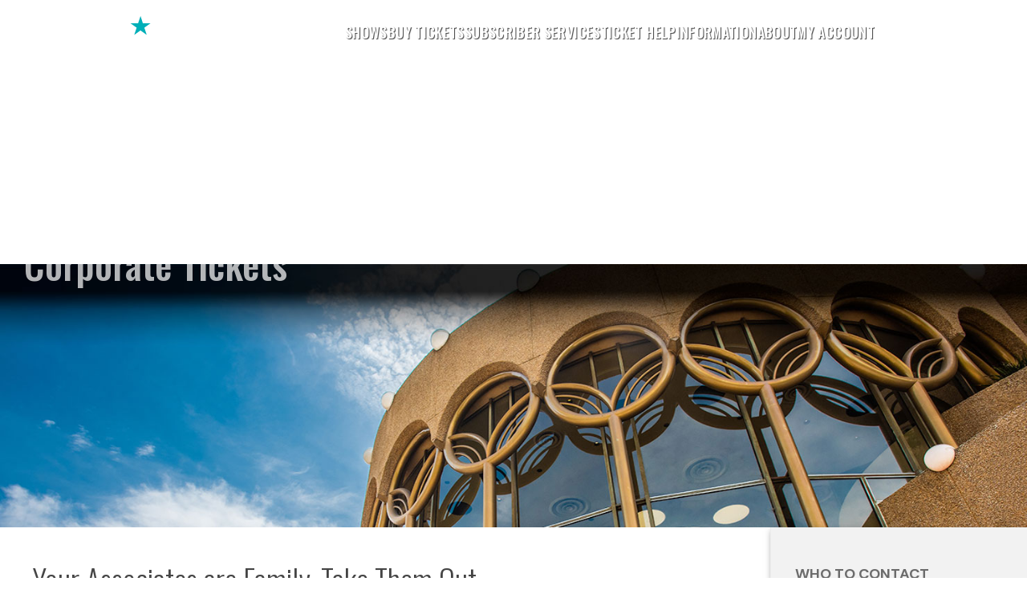

--- FILE ---
content_type: text/html; charset=UTF-8
request_url: https://broadwaysanjose.com/buy-tickets/corporate-tickets/
body_size: 17246
content:
	
<!DOCTYPE html>
<html class="no-js" lang="en-US">

<head>
<meta charset="UTF-8">
<meta name="viewport" content="width=device-width, initial-scale=1.0" >
<meta name="google-site-verification" content="3tyfxJYNRlFGdJQlvm7hLzjdj9uf_eSGMOKsfgs4xCI" />
<link rel="profile" href="https://gmpg.org/xfn/11">
<link rel="preconnect" href="https://fonts.googleapis.com">
<link rel="preconnect" href="https://fonts.gstatic.com" crossorigin>
<link href="https://fonts.googleapis.com/css2?family=DM+Sans:ital,opsz,wght@0,9..40,100..1000;1,9..40,100..1000&family=Oswald:wght@200..700&display=swap" rel="stylesheet">


<title>Corporate Tickets | Broadway San Jose</title>
	<style>img:is([sizes="auto" i], [sizes^="auto," i]) { contain-intrinsic-size: 3000px 1500px }</style>
	
<!-- The SEO Framework by Sybre Waaijer -->
<meta name="robots" content="max-snippet:-1,max-image-preview:standard,max-video-preview:-1" />
<link rel="canonical" href="https://broadwaysanjose.com/buy-tickets/corporate-tickets/" />
<meta name="description" content="There&rsquo;s no better way to show appreciation to both colleagues and clients than to deliver an afternoon or evening of quality entertainment." />
<meta property="og:type" content="website" />
<meta property="og:locale" content="en_US" />
<meta property="og:site_name" content="Broadway San Jose" />
<meta property="og:title" content="Corporate Tickets | Broadway San Jose" />
<meta property="og:description" content="There&rsquo;s no better way to show appreciation to both colleagues and clients than to deliver an afternoon or evening of quality entertainment. Current group&#x2d;member employees: Click on your company name&#8230;" />
<meta property="og:url" content="https://broadwaysanjose.com/buy-tickets/corporate-tickets/" />
<meta property="og:image" content="https://broadwaysanjose.com/wp-content/uploads/favicon.png" />
<meta property="og:image:width" content="154" />
<meta property="og:image:height" content="146" />
<meta name="twitter:card" content="summary_large_image" />
<meta name="twitter:title" content="Corporate Tickets | Broadway San Jose" />
<meta name="twitter:description" content="There&rsquo;s no better way to show appreciation to both colleagues and clients than to deliver an afternoon or evening of quality entertainment. Current group&#x2d;member employees: Click on your company name&#8230;" />
<meta name="twitter:image" content="https://broadwaysanjose.com/wp-content/uploads/favicon.png" />
<script type="application/ld+json">{"@context":"https://schema.org","@graph":[{"@type":"WebSite","@id":"https://broadwaysanjose.com/#/schema/WebSite","url":"https://broadwaysanjose.com/","name":"Broadway San Jose","description":"Hits. Close to Home.","inLanguage":"en-US","potentialAction":{"@type":"SearchAction","target":{"@type":"EntryPoint","urlTemplate":"https://broadwaysanjose.com/search/{search_term_string}/"},"query-input":"required name=search_term_string"},"publisher":{"@type":"Organization","@id":"https://broadwaysanjose.com/#/schema/Organization","name":"Broadway San Jose","url":"https://broadwaysanjose.com/","logo":{"@type":"ImageObject","url":"https://broadwaysanjose.com/wp-content/uploads/favicon.png","contentUrl":"https://broadwaysanjose.com/wp-content/uploads/favicon.png","width":154,"height":146}}},{"@type":"WebPage","@id":"https://broadwaysanjose.com/buy-tickets/corporate-tickets/","url":"https://broadwaysanjose.com/buy-tickets/corporate-tickets/","name":"Corporate Tickets | Broadway San Jose","description":"There&rsquo;s no better way to show appreciation to both colleagues and clients than to deliver an afternoon or evening of quality entertainment.","inLanguage":"en-US","isPartOf":{"@id":"https://broadwaysanjose.com/#/schema/WebSite"},"breadcrumb":{"@type":"BreadcrumbList","@id":"https://broadwaysanjose.com/#/schema/BreadcrumbList","itemListElement":[{"@type":"ListItem","position":1,"item":"https://broadwaysanjose.com/","name":"Broadway San Jose"},{"@type":"ListItem","position":2,"item":"https://broadwaysanjose.com/buy-tickets/","name":"Buy Tickets"},{"@type":"ListItem","position":3,"name":"Corporate Tickets"}]},"potentialAction":{"@type":"ReadAction","target":"https://broadwaysanjose.com/buy-tickets/corporate-tickets/"}}]}</script>
<!-- / The SEO Framework by Sybre Waaijer | 10.24ms meta | 1.80ms boot -->

<link rel='dns-prefetch' href='//cdn.jsdelivr.net' />
<link rel="alternate" type="application/rss+xml" title="Broadway San Jose &raquo; Feed" href="https://broadwaysanjose.com/feed/" />
<link rel="alternate" type="application/rss+xml" title="Broadway San Jose &raquo; Comments Feed" href="https://broadwaysanjose.com/comments/feed/" />
<link rel='stylesheet' id='wp-block-library-css' href='https://broadwaysanjose.com/wp-includes/css/dist/block-library/style.min.css?ver=6.8.3' media='all' />
<style id='wp-block-library-theme-inline-css'>
.wp-block-audio :where(figcaption){color:#555;font-size:13px;text-align:center}.is-dark-theme .wp-block-audio :where(figcaption){color:#ffffffa6}.wp-block-audio{margin:0 0 1em}.wp-block-code{border:1px solid #ccc;border-radius:4px;font-family:Menlo,Consolas,monaco,monospace;padding:.8em 1em}.wp-block-embed :where(figcaption){color:#555;font-size:13px;text-align:center}.is-dark-theme .wp-block-embed :where(figcaption){color:#ffffffa6}.wp-block-embed{margin:0 0 1em}.blocks-gallery-caption{color:#555;font-size:13px;text-align:center}.is-dark-theme .blocks-gallery-caption{color:#ffffffa6}:root :where(.wp-block-image figcaption){color:#555;font-size:13px;text-align:center}.is-dark-theme :root :where(.wp-block-image figcaption){color:#ffffffa6}.wp-block-image{margin:0 0 1em}.wp-block-pullquote{border-bottom:4px solid;border-top:4px solid;color:currentColor;margin-bottom:1.75em}.wp-block-pullquote cite,.wp-block-pullquote footer,.wp-block-pullquote__citation{color:currentColor;font-size:.8125em;font-style:normal;text-transform:uppercase}.wp-block-quote{border-left:.25em solid;margin:0 0 1.75em;padding-left:1em}.wp-block-quote cite,.wp-block-quote footer{color:currentColor;font-size:.8125em;font-style:normal;position:relative}.wp-block-quote:where(.has-text-align-right){border-left:none;border-right:.25em solid;padding-left:0;padding-right:1em}.wp-block-quote:where(.has-text-align-center){border:none;padding-left:0}.wp-block-quote.is-large,.wp-block-quote.is-style-large,.wp-block-quote:where(.is-style-plain){border:none}.wp-block-search .wp-block-search__label{font-weight:700}.wp-block-search__button{border:1px solid #ccc;padding:.375em .625em}:where(.wp-block-group.has-background){padding:1.25em 2.375em}.wp-block-separator.has-css-opacity{opacity:.4}.wp-block-separator{border:none;border-bottom:2px solid;margin-left:auto;margin-right:auto}.wp-block-separator.has-alpha-channel-opacity{opacity:1}.wp-block-separator:not(.is-style-wide):not(.is-style-dots){width:100px}.wp-block-separator.has-background:not(.is-style-dots){border-bottom:none;height:1px}.wp-block-separator.has-background:not(.is-style-wide):not(.is-style-dots){height:2px}.wp-block-table{margin:0 0 1em}.wp-block-table td,.wp-block-table th{word-break:normal}.wp-block-table :where(figcaption){color:#555;font-size:13px;text-align:center}.is-dark-theme .wp-block-table :where(figcaption){color:#ffffffa6}.wp-block-video :where(figcaption){color:#555;font-size:13px;text-align:center}.is-dark-theme .wp-block-video :where(figcaption){color:#ffffffa6}.wp-block-video{margin:0 0 1em}:root :where(.wp-block-template-part.has-background){margin-bottom:0;margin-top:0;padding:1.25em 2.375em}
</style>
<style id='safe-svg-svg-icon-style-inline-css'>
.safe-svg-cover{text-align:center}.safe-svg-cover .safe-svg-inside{display:inline-block;max-width:100%}.safe-svg-cover svg{fill:currentColor;height:100%;max-height:100%;max-width:100%;width:100%}

</style>
<link rel='stylesheet' id='wp-components-css' href='https://broadwaysanjose.com/wp-includes/css/dist/components/style.min.css?ver=6.8.3' media='all' />
<link rel='stylesheet' id='wp-preferences-css' href='https://broadwaysanjose.com/wp-includes/css/dist/preferences/style.min.css?ver=6.8.3' media='all' />
<link rel='stylesheet' id='wp-block-editor-css' href='https://broadwaysanjose.com/wp-includes/css/dist/block-editor/style.min.css?ver=6.8.3' media='all' />
<link rel='stylesheet' id='popup-maker-block-library-style-css' href='https://broadwaysanjose.com/wp-content/plugins/popup-maker/dist/packages/block-library-style.css?ver=dbea705cfafe089d65f1' media='all' />
<style id='global-styles-inline-css'>
:root{--wp--preset--aspect-ratio--square: 1;--wp--preset--aspect-ratio--4-3: 4/3;--wp--preset--aspect-ratio--3-4: 3/4;--wp--preset--aspect-ratio--3-2: 3/2;--wp--preset--aspect-ratio--2-3: 2/3;--wp--preset--aspect-ratio--16-9: 16/9;--wp--preset--aspect-ratio--9-16: 9/16;--wp--preset--color--black: #000000;--wp--preset--color--cyan-bluish-gray: #abb8c3;--wp--preset--color--white: #ffffff;--wp--preset--color--pale-pink: #f78da7;--wp--preset--color--vivid-red: #cf2e2e;--wp--preset--color--luminous-vivid-orange: #ff6900;--wp--preset--color--luminous-vivid-amber: #fcb900;--wp--preset--color--light-green-cyan: #7bdcb5;--wp--preset--color--vivid-green-cyan: #00d084;--wp--preset--color--pale-cyan-blue: #8ed1fc;--wp--preset--color--vivid-cyan-blue: #0693e3;--wp--preset--color--vivid-purple: #9b51e0;--wp--preset--color--teal: #14828A;--wp--preset--color--yellow: #FCA500;--wp--preset--color--magenta: #8f0350;--wp--preset--color--light-blue: #a4dfe3;--wp--preset--color--blackish: #454545;--wp--preset--gradient--vivid-cyan-blue-to-vivid-purple: linear-gradient(135deg,rgba(6,147,227,1) 0%,rgb(155,81,224) 100%);--wp--preset--gradient--light-green-cyan-to-vivid-green-cyan: linear-gradient(135deg,rgb(122,220,180) 0%,rgb(0,208,130) 100%);--wp--preset--gradient--luminous-vivid-amber-to-luminous-vivid-orange: linear-gradient(135deg,rgba(252,185,0,1) 0%,rgba(255,105,0,1) 100%);--wp--preset--gradient--luminous-vivid-orange-to-vivid-red: linear-gradient(135deg,rgba(255,105,0,1) 0%,rgb(207,46,46) 100%);--wp--preset--gradient--very-light-gray-to-cyan-bluish-gray: linear-gradient(135deg,rgb(238,238,238) 0%,rgb(169,184,195) 100%);--wp--preset--gradient--cool-to-warm-spectrum: linear-gradient(135deg,rgb(74,234,220) 0%,rgb(151,120,209) 20%,rgb(207,42,186) 40%,rgb(238,44,130) 60%,rgb(251,105,98) 80%,rgb(254,248,76) 100%);--wp--preset--gradient--blush-light-purple: linear-gradient(135deg,rgb(255,206,236) 0%,rgb(152,150,240) 100%);--wp--preset--gradient--blush-bordeaux: linear-gradient(135deg,rgb(254,205,165) 0%,rgb(254,45,45) 50%,rgb(107,0,62) 100%);--wp--preset--gradient--luminous-dusk: linear-gradient(135deg,rgb(255,203,112) 0%,rgb(199,81,192) 50%,rgb(65,88,208) 100%);--wp--preset--gradient--pale-ocean: linear-gradient(135deg,rgb(255,245,203) 0%,rgb(182,227,212) 50%,rgb(51,167,181) 100%);--wp--preset--gradient--electric-grass: linear-gradient(135deg,rgb(202,248,128) 0%,rgb(113,206,126) 100%);--wp--preset--gradient--midnight: linear-gradient(135deg,rgb(2,3,129) 0%,rgb(40,116,252) 100%);--wp--preset--font-size--small: 13px;--wp--preset--font-size--medium: 20px;--wp--preset--font-size--large: 36px;--wp--preset--font-size--x-large: 42px;--wp--preset--font-size--h-1: 4.0rem;--wp--preset--font-size--h-2: 3.2rem;--wp--preset--font-size--h-3: 2.6rem;--wp--preset--font-size--h-4: 2rem;--wp--preset--font-size--p: 1.6rem;--wp--preset--font-family--oswald: "Oswald", sans-serif;--wp--preset--font-family--dm-sans: "DM Sans", sans-serif;--wp--preset--spacing--20: 0.44rem;--wp--preset--spacing--30: 0.67rem;--wp--preset--spacing--40: 1rem;--wp--preset--spacing--50: 1.5rem;--wp--preset--spacing--60: 2.25rem;--wp--preset--spacing--70: 3.38rem;--wp--preset--spacing--80: 5.06rem;--wp--preset--shadow--natural: 6px 6px 9px rgba(0, 0, 0, 0.2);--wp--preset--shadow--deep: 12px 12px 50px rgba(0, 0, 0, 0.4);--wp--preset--shadow--sharp: 6px 6px 0px rgba(0, 0, 0, 0.2);--wp--preset--shadow--outlined: 6px 6px 0px -3px rgba(255, 255, 255, 1), 6px 6px rgba(0, 0, 0, 1);--wp--preset--shadow--crisp: 6px 6px 0px rgba(0, 0, 0, 1);}:root { --wp--style--global--content-size: 1140px;--wp--style--global--wide-size: 1140px; }:where(body) { margin: 0; }.wp-site-blocks > .alignleft { float: left; margin-right: 2em; }.wp-site-blocks > .alignright { float: right; margin-left: 2em; }.wp-site-blocks > .aligncenter { justify-content: center; margin-left: auto; margin-right: auto; }:where(.wp-site-blocks) > * { margin-block-start: 24px; margin-block-end: 0; }:where(.wp-site-blocks) > :first-child { margin-block-start: 0; }:where(.wp-site-blocks) > :last-child { margin-block-end: 0; }:root { --wp--style--block-gap: 24px; }:root :where(.is-layout-flow) > :first-child{margin-block-start: 0;}:root :where(.is-layout-flow) > :last-child{margin-block-end: 0;}:root :where(.is-layout-flow) > *{margin-block-start: 24px;margin-block-end: 0;}:root :where(.is-layout-constrained) > :first-child{margin-block-start: 0;}:root :where(.is-layout-constrained) > :last-child{margin-block-end: 0;}:root :where(.is-layout-constrained) > *{margin-block-start: 24px;margin-block-end: 0;}:root :where(.is-layout-flex){gap: 24px;}:root :where(.is-layout-grid){gap: 24px;}.is-layout-flow > .alignleft{float: left;margin-inline-start: 0;margin-inline-end: 2em;}.is-layout-flow > .alignright{float: right;margin-inline-start: 2em;margin-inline-end: 0;}.is-layout-flow > .aligncenter{margin-left: auto !important;margin-right: auto !important;}.is-layout-constrained > .alignleft{float: left;margin-inline-start: 0;margin-inline-end: 2em;}.is-layout-constrained > .alignright{float: right;margin-inline-start: 2em;margin-inline-end: 0;}.is-layout-constrained > .aligncenter{margin-left: auto !important;margin-right: auto !important;}.is-layout-constrained > :where(:not(.alignleft):not(.alignright):not(.alignfull)){max-width: var(--wp--style--global--content-size);margin-left: auto !important;margin-right: auto !important;}.is-layout-constrained > .alignwide{max-width: var(--wp--style--global--wide-size);}body .is-layout-flex{display: flex;}.is-layout-flex{flex-wrap: wrap;align-items: center;}.is-layout-flex > :is(*, div){margin: 0;}body .is-layout-grid{display: grid;}.is-layout-grid > :is(*, div){margin: 0;}body{padding-top: 0px;padding-right: 0px;padding-bottom: 0px;padding-left: 0px;}a:where(:not(.wp-element-button)){text-decoration: underline;}:root :where(.wp-element-button, .wp-block-button__link){background-color: #32373c;border-width: 0;color: #fff;font-family: inherit;font-size: inherit;line-height: inherit;padding: calc(0.667em + 2px) calc(1.333em + 2px);text-decoration: none;}.has-black-color{color: var(--wp--preset--color--black) !important;}.has-cyan-bluish-gray-color{color: var(--wp--preset--color--cyan-bluish-gray) !important;}.has-white-color{color: var(--wp--preset--color--white) !important;}.has-pale-pink-color{color: var(--wp--preset--color--pale-pink) !important;}.has-vivid-red-color{color: var(--wp--preset--color--vivid-red) !important;}.has-luminous-vivid-orange-color{color: var(--wp--preset--color--luminous-vivid-orange) !important;}.has-luminous-vivid-amber-color{color: var(--wp--preset--color--luminous-vivid-amber) !important;}.has-light-green-cyan-color{color: var(--wp--preset--color--light-green-cyan) !important;}.has-vivid-green-cyan-color{color: var(--wp--preset--color--vivid-green-cyan) !important;}.has-pale-cyan-blue-color{color: var(--wp--preset--color--pale-cyan-blue) !important;}.has-vivid-cyan-blue-color{color: var(--wp--preset--color--vivid-cyan-blue) !important;}.has-vivid-purple-color{color: var(--wp--preset--color--vivid-purple) !important;}.has-teal-color{color: var(--wp--preset--color--teal) !important;}.has-yellow-color{color: var(--wp--preset--color--yellow) !important;}.has-magenta-color{color: var(--wp--preset--color--magenta) !important;}.has-light-blue-color{color: var(--wp--preset--color--light-blue) !important;}.has-blackish-color{color: var(--wp--preset--color--blackish) !important;}.has-black-background-color{background-color: var(--wp--preset--color--black) !important;}.has-cyan-bluish-gray-background-color{background-color: var(--wp--preset--color--cyan-bluish-gray) !important;}.has-white-background-color{background-color: var(--wp--preset--color--white) !important;}.has-pale-pink-background-color{background-color: var(--wp--preset--color--pale-pink) !important;}.has-vivid-red-background-color{background-color: var(--wp--preset--color--vivid-red) !important;}.has-luminous-vivid-orange-background-color{background-color: var(--wp--preset--color--luminous-vivid-orange) !important;}.has-luminous-vivid-amber-background-color{background-color: var(--wp--preset--color--luminous-vivid-amber) !important;}.has-light-green-cyan-background-color{background-color: var(--wp--preset--color--light-green-cyan) !important;}.has-vivid-green-cyan-background-color{background-color: var(--wp--preset--color--vivid-green-cyan) !important;}.has-pale-cyan-blue-background-color{background-color: var(--wp--preset--color--pale-cyan-blue) !important;}.has-vivid-cyan-blue-background-color{background-color: var(--wp--preset--color--vivid-cyan-blue) !important;}.has-vivid-purple-background-color{background-color: var(--wp--preset--color--vivid-purple) !important;}.has-teal-background-color{background-color: var(--wp--preset--color--teal) !important;}.has-yellow-background-color{background-color: var(--wp--preset--color--yellow) !important;}.has-magenta-background-color{background-color: var(--wp--preset--color--magenta) !important;}.has-light-blue-background-color{background-color: var(--wp--preset--color--light-blue) !important;}.has-blackish-background-color{background-color: var(--wp--preset--color--blackish) !important;}.has-black-border-color{border-color: var(--wp--preset--color--black) !important;}.has-cyan-bluish-gray-border-color{border-color: var(--wp--preset--color--cyan-bluish-gray) !important;}.has-white-border-color{border-color: var(--wp--preset--color--white) !important;}.has-pale-pink-border-color{border-color: var(--wp--preset--color--pale-pink) !important;}.has-vivid-red-border-color{border-color: var(--wp--preset--color--vivid-red) !important;}.has-luminous-vivid-orange-border-color{border-color: var(--wp--preset--color--luminous-vivid-orange) !important;}.has-luminous-vivid-amber-border-color{border-color: var(--wp--preset--color--luminous-vivid-amber) !important;}.has-light-green-cyan-border-color{border-color: var(--wp--preset--color--light-green-cyan) !important;}.has-vivid-green-cyan-border-color{border-color: var(--wp--preset--color--vivid-green-cyan) !important;}.has-pale-cyan-blue-border-color{border-color: var(--wp--preset--color--pale-cyan-blue) !important;}.has-vivid-cyan-blue-border-color{border-color: var(--wp--preset--color--vivid-cyan-blue) !important;}.has-vivid-purple-border-color{border-color: var(--wp--preset--color--vivid-purple) !important;}.has-teal-border-color{border-color: var(--wp--preset--color--teal) !important;}.has-yellow-border-color{border-color: var(--wp--preset--color--yellow) !important;}.has-magenta-border-color{border-color: var(--wp--preset--color--magenta) !important;}.has-light-blue-border-color{border-color: var(--wp--preset--color--light-blue) !important;}.has-blackish-border-color{border-color: var(--wp--preset--color--blackish) !important;}.has-vivid-cyan-blue-to-vivid-purple-gradient-background{background: var(--wp--preset--gradient--vivid-cyan-blue-to-vivid-purple) !important;}.has-light-green-cyan-to-vivid-green-cyan-gradient-background{background: var(--wp--preset--gradient--light-green-cyan-to-vivid-green-cyan) !important;}.has-luminous-vivid-amber-to-luminous-vivid-orange-gradient-background{background: var(--wp--preset--gradient--luminous-vivid-amber-to-luminous-vivid-orange) !important;}.has-luminous-vivid-orange-to-vivid-red-gradient-background{background: var(--wp--preset--gradient--luminous-vivid-orange-to-vivid-red) !important;}.has-very-light-gray-to-cyan-bluish-gray-gradient-background{background: var(--wp--preset--gradient--very-light-gray-to-cyan-bluish-gray) !important;}.has-cool-to-warm-spectrum-gradient-background{background: var(--wp--preset--gradient--cool-to-warm-spectrum) !important;}.has-blush-light-purple-gradient-background{background: var(--wp--preset--gradient--blush-light-purple) !important;}.has-blush-bordeaux-gradient-background{background: var(--wp--preset--gradient--blush-bordeaux) !important;}.has-luminous-dusk-gradient-background{background: var(--wp--preset--gradient--luminous-dusk) !important;}.has-pale-ocean-gradient-background{background: var(--wp--preset--gradient--pale-ocean) !important;}.has-electric-grass-gradient-background{background: var(--wp--preset--gradient--electric-grass) !important;}.has-midnight-gradient-background{background: var(--wp--preset--gradient--midnight) !important;}.has-small-font-size{font-size: var(--wp--preset--font-size--small) !important;}.has-medium-font-size{font-size: var(--wp--preset--font-size--medium) !important;}.has-large-font-size{font-size: var(--wp--preset--font-size--large) !important;}.has-x-large-font-size{font-size: var(--wp--preset--font-size--x-large) !important;}.has-h-1-font-size{font-size: var(--wp--preset--font-size--h-1) !important;}.has-h-2-font-size{font-size: var(--wp--preset--font-size--h-2) !important;}.has-h-3-font-size{font-size: var(--wp--preset--font-size--h-3) !important;}.has-h-4-font-size{font-size: var(--wp--preset--font-size--h-4) !important;}.has-p-font-size{font-size: var(--wp--preset--font-size--p) !important;}.has-oswald-font-family{font-family: var(--wp--preset--font-family--oswald) !important;}.has-dm-sans-font-family{font-family: var(--wp--preset--font-family--dm-sans) !important;}
:root :where(.wp-block-pullquote){font-size: 1.5em;line-height: 1.6;}
</style>
<link rel='stylesheet' id='show-style-css' href='https://broadwaysanjose.com/wp-content/plugins/artkade-shows/css/atk-show-style.css?ver=3.0.10' media='all' />
<link rel='stylesheet' id='atk-block-style-css' href='https://broadwaysanjose.com/wp-content/plugins/atk-blocks/css/atk-block-style.css?ver=2.6.2' media='all' />
<link rel='stylesheet' id='dashicons-css' href='https://broadwaysanjose.com/wp-includes/css/dashicons.min.css?ver=6.8.3' media='all' />
<link rel='stylesheet' id='everest-forms-general-css' href='https://broadwaysanjose.com/wp-content/plugins/everest-forms/assets/css/everest-forms.css?ver=3.4.1' media='all' />
<link rel='stylesheet' id='jquery-intl-tel-input-css' href='https://broadwaysanjose.com/wp-content/plugins/everest-forms/assets/css/intlTelInput.css?ver=3.4.1' media='all' />
<link rel='stylesheet' id='style-css' href='https://broadwaysanjose.com/wp-content/themes/broadwaysj/style.css?ver=6.8.3' media='all' />
<link rel='stylesheet' id='stylesheet-css' href='https://cdn.jsdelivr.net/npm/uikit@3.18.0/dist/css/uikit.min.css?ver=6.8.3' media='all' />
<link rel='stylesheet' id='custom-css' href='https://broadwaysanjose.com/wp-content/themes/broadwaysj/assets/css/custom.css?ver=2.22' media='all' />
<link rel='stylesheet' id='popup-maker-site-css' href='//broadwaysanjose.com/wp-content/uploads/pum/pum-site-styles.css?generated=1755593984&#038;ver=1.21.5' media='all' />
<script src="https://broadwaysanjose.com/wp-includes/js/jquery/jquery.min.js?ver=3.7.1" id="jquery-core-js"></script>
<script src="https://broadwaysanjose.com/wp-includes/js/jquery/jquery-migrate.min.js?ver=3.4.1" id="jquery-migrate-js"></script>
<link rel="https://api.w.org/" href="https://broadwaysanjose.com/wp-json/" /><link rel="alternate" title="JSON" type="application/json" href="https://broadwaysanjose.com/wp-json/wp/v2/pages/970" /><link rel="EditURI" type="application/rsd+xml" title="RSD" href="https://broadwaysanjose.com/xmlrpc.php?rsd" />
<link rel="alternate" title="oEmbed (JSON)" type="application/json+oembed" href="https://broadwaysanjose.com/wp-json/oembed/1.0/embed?url=https%3A%2F%2Fbroadwaysanjose.com%2Fbuy-tickets%2Fcorporate-tickets%2F" />
<link rel="alternate" title="oEmbed (XML)" type="text/xml+oembed" href="https://broadwaysanjose.com/wp-json/oembed/1.0/embed?url=https%3A%2F%2Fbroadwaysanjose.com%2Fbuy-tickets%2Fcorporate-tickets%2F&#038;format=xml" />
<style class='wp-fonts-local'>
@font-face{font-family:Oswald;font-style:normal;font-weight:400;font-display:fallback;font-stretch:normal;}
@font-face{font-family:Oswald;font-style:italic;font-weight:400;font-display:fallback;font-stretch:normal;}
@font-face{font-family:"DM Sans";font-style:normal;font-weight:400;font-display:fallback;font-stretch:normal;}
@font-face{font-family:"DM Sans";font-style:italic;font-weight:400;font-display:fallback;font-stretch:normal;}
</style>
<link rel="icon" href="https://broadwaysanjose.com/wp-content/uploads/favicon-150x146.png" sizes="32x32" />
<link rel="icon" href="https://broadwaysanjose.com/wp-content/uploads/favicon.png" sizes="192x192" />
<link rel="apple-touch-icon" href="https://broadwaysanjose.com/wp-content/uploads/favicon.png" />
<meta name="msapplication-TileImage" content="https://broadwaysanjose.com/wp-content/uploads/favicon.png" />
<!--1.- BSJ ANALYTICS - Global SECURED site tag (gtag.js) - Google Analytics -->
<script async src="https://www.googletagmanager.com/gtag/js?id=UA-44126916-1"></script>
<script>
  window.dataLayer = window.dataLayer || [];
  function gtag(){dataLayer.push(arguments);}
  gtag('js', new Date());

  gtag('config', 'UA-44126916-1');
</script>
<!-- End BSJ Secured Site Analytics -->
<!--2.- BSJ ANALYTICS - Global NOT SECURED site tag (gtag.js) - Google Analytics -->
<script async src="https://www.googletagmanager.com/gtag/js?id=UA-44126916-6"></script>
<script>
	window.dataLayer = window.dataLayer || [];
	function gtag(){dataLayer.push(arguments);}
	gtag('js', new Date());

	gtag('config', 'UA-44126916-6');
</script>
<!-- End BSJ Not Secured Site Analytics -->
<!--3.- BSJ Tag Manager - tracking PDF downloads -->
<script>(function(w,d,s,l,i){w[l]=w[l]||[];w[l].push({'gtm.start':
	new Date().getTime(),event:'gtm.js'});var f=d.getElementsByTagName(s)[0],
	j=d.createElement(s),dl=l!='dataLayer'?'&l='+l:'';j.async=true;j.src=
	'https://www.googletagmanager.com/gtm.js?id='+i+dl;f.parentNode.insertBefore(j,f);
	})(window,document,'script','dataLayer','GTM-5SWW85Q');</script>
<!-- End BSJ Tag Manager 

------- SHOW TAGS ADDED BELOW ----- -->
<!--- Stackadapt ---->
<script>!function(s,a,e,v,n,t,z){if(s.saq)return;n=s.saq=function(){n.callMethod?n.callMethod.apply(n,arguments):n.queue.push(arguments)};if(!s._saq)s._saq=n;n.push=n;n.loaded=!0;n.version='1.0';n.queue=[];t=a.createElement(e);t.async=!0;t.src=v;z=a.getElementsByTagName(e)[0];z.parentNode.insertBefore(t,z)}(window,document,'script','https://tags.srv.stackadapt.com/events.js');saq('ts', 'eX4VMs5-uvg-75D-nhtcBw');</script>

<!-- Meta Pixel Code -->
<script>
!function(f,b,e,v,n,t,s)
{if(f.fbq)return;n=f.fbq=function(){n.callMethod?
n.callMethod.apply(n,arguments):n.queue.push(arguments)};
if(!f._fbq)f._fbq=n;n.push=n;n.loaded=!0;n.version='2.0';
n.queue=[];t=b.createElement(e);t.async=!0;
t.src=v;s=b.getElementsByTagName(e)[0];
s.parentNode.insertBefore(t,s)}(window, document,'script',
'https://connect.facebook.net/en_US/fbevents.js');
fbq('init', '600159645070718');
fbq('track', 'PageView');
</script>
<noscript><img height="1" width="1" style="display:none"
src="https://www.facebook.com/tr?id=600159645070718&ev=PageView&noscript=1"
/></noscript>
<!-- End Meta Pixel Code -->

<!-- Attentive -->
<script async type="text/javascript" src="https://nslhy.broadwaysanjose.com/bisj/load" onError="var fallbackScript = document.createElement('script'); fallbackScript.src='https://cdn.attn.tv/bisj/dtag.js'; document.head.appendChild(fallbackScript);"></script>
<!-- End Attentive -->

</head>

<body class="wp-singular page-template-default page page-id-970 page-child parent-pageid-11 wp-custom-logo wp-embed-responsive wp-theme-broadwaysj everest-forms-no-js">	
    <div id="header-mobile" class="uk-hidden@s" uk-sticky="top: 280; animation: uk-animation-slide-top;" style="background:#000;">
        <div class="uk-container-header">
            <nav class="uk-navbar-container uk-navbar-transparent" uk-navbar>
                <div class="uk-navbar-left">
                    <div class="uk-navbar-item uk-logo">
                    <a href="https://broadwaysanjose.com/" class="custom-logo-link" rel="home"><img width="310" height="48" src="https://broadwaysanjose.com/wp-content/uploads/bsj-logo-wht.svg" class="custom-logo" alt="Broadway San Jose" decoding="async" /></a>                        <a aria-label="Broadway San Jose Logo" href="https://broadwaysanjose.com" class="custom-logo-link" rel="home">
                            <img src="https://broadwaysanjose.com/wp-content/uploads/bsj-logo-main.svg" class="custom-logo-main" alt="Broadway San Jose Logo" >
                        </a>
                        <a aria-label="Toggle mobile menu" class="uk-navbar-toggle" href="#mobile-modal" uk-toggle>
                            <span uk-navbar-toggle-icon uk-icon="ratio: 2"></span> 
                        </a>
                    </div>
                </div>
                <div class="uk-navbar-right uk-visible@m">
                    <ul id="menu-main-menu" class="uk-navbar-nav"><li id="menu-item-1187" class="wide-drop uk-parent menu-item menu-item-type-custom menu-item-object-custom menu-item-has-children menu-item-1187"><a>Shows</a>
<div class="uk-navbar-dropdown" uk-dropdown="pos: bottom-justify;">

<ul class="uk-nav uk-navbar-dropdown-nav">
	<li id="menu-item-17429" class="pop menu-item menu-item-type-post_type menu-item-object-shows menu-item-17429"><a href="https://broadwaysanjose.com/shows/kinky-boots/">Kinky Boots</a></li>
	<li id="menu-item-16447" class="menu-item menu-item-type-post_type menu-item-object-shows menu-item-16447"><a href="https://broadwaysanjose.com/shows/a-beautiful-noise/">A Beautiful Noise</a></li>
	<li id="menu-item-16446" class="menu-item menu-item-type-post_type menu-item-object-shows menu-item-16446"><a href="https://broadwaysanjose.com/shows/the-wiz/">THE WIZ</a></li>
	<li id="menu-item-16445" class="menu-item menu-item-type-post_type menu-item-object-shows menu-item-16445"><a href="https://broadwaysanjose.com/shows/the-book-of-mormon/">The Book of Mormon</a></li>
	<li id="menu-item-16444" class="menu-item menu-item-type-post_type menu-item-object-shows menu-item-16444"><a href="https://broadwaysanjose.com/shows/beetlejuice/">Beetlejuice</a></li>
	<li id="menu-item-16443" class="menu-item menu-item-type-post_type menu-item-object-shows menu-item-16443"><a href="https://broadwaysanjose.com/shows/les-miserables/">Les Misérables</a></li>
	<li id="menu-item-16442" class="menu-item menu-item-type-post_type menu-item-object-shows menu-item-16442"><a href="https://broadwaysanjose.com/shows/back-to-the-future/">Back to the Future</a></li>
	<li id="menu-item-16441" class="menu-item menu-item-type-post_type menu-item-object-shows menu-item-16441"><a href="https://broadwaysanjose.com/shows/the-sound-of-music/">The Sound of Music</a></li>
</div>
</li>
<li id="menu-item-8984" class="uk-parent menu-item menu-item-type-post_type menu-item-object-page current-page-ancestor current-menu-ancestor current-menu-parent current-page-parent current_page_parent current_page_ancestor menu-item-has-children menu-item-8984"><a href="https://broadwaysanjose.com/buy-tickets/">Buy Tickets</a>
<div class="uk-navbar-dropdown" uk-dropdown="pos: bottom-justify;">

<ul class="uk-nav uk-navbar-dropdown-nav">
	<li id="menu-item-17532" class="pop menu-item menu-item-type-post_type menu-item-object-page menu-item-17532"><a href="https://broadwaysanjose.com/buy-tickets/season-packages/">Season Packages</a></li>
	<li id="menu-item-14911" class="menu-item menu-item-type-post_type menu-item-object-page menu-item-14911"><a href="https://broadwaysanjose.com/about/rita-moreno-awards/">Rita Moreno Awards</a></li>
	<li id="menu-item-10618" class="menu-item menu-item-type-post_type menu-item-object-page menu-item-10618"><a href="https://broadwaysanjose.com/buy-tickets/presidents-club/">President’s Club</a></li>
	<li id="menu-item-10622" class="menu-item menu-item-type-post_type menu-item-object-page menu-item-10622"><a href="https://broadwaysanjose.com/buy-tickets/group-tickets/">Group Tickets</a></li>
	<li id="menu-item-978" class="menu-item menu-item-type-post_type menu-item-object-page current-menu-item page_item page-item-970 current_page_item menu-item-978"><a href="https://broadwaysanjose.com/buy-tickets/corporate-tickets/" aria-current="page">Corporate Tickets</a></li>
	<li id="menu-item-808" class="menu-item menu-item-type-post_type menu-item-object-page menu-item-808"><a href="https://broadwaysanjose.com/buy-tickets/accessibility/">Accessible Viewing</a></li>
</div>
</li>
<li id="menu-item-9014" class="uk-parent menu-item menu-item-type-post_type menu-item-object-page menu-item-has-children menu-item-9014"><a href="https://broadwaysanjose.com/subscriber-services/">Subscriber Services</a>
<div class="uk-navbar-dropdown" uk-dropdown="pos: bottom-justify;">

<ul class="uk-nav uk-navbar-dropdown-nav">
	<li id="menu-item-4621" class="menu-item menu-item-type-post_type menu-item-object-page menu-item-4621"><a href="https://broadwaysanjose.com/subscriber-services/auto-renew/">Auto Renew</a></li>
	<li id="menu-item-2546" class="menu-item menu-item-type-post_type menu-item-object-page menu-item-2546"><a href="https://broadwaysanjose.com/subscriber-services/account-credit/">Account Credit</a></li>
	<li id="menu-item-2985" class="menu-item menu-item-type-post_type menu-item-object-page menu-item-2985"><a href="https://broadwaysanjose.com/subscriber-services/how-to-exchange/">How to Exchange</a></li>
	<li id="menu-item-17245" class="menu-item menu-item-type-post_type menu-item-object-page menu-item-17245"><a href="https://broadwaysanjose.com/buy-tickets/presidents-club/">Contact President’s Club</a></li>
</div>
</li>
<li id="menu-item-9083" class="uk-parent menu-item menu-item-type-post_type menu-item-object-page menu-item-has-children menu-item-9083"><a href="https://broadwaysanjose.com/ticket-help/">Ticket Help</a>
<div class="uk-navbar-dropdown" uk-dropdown="pos: bottom-justify;">

<ul class="uk-nav uk-navbar-dropdown-nav">
	<li id="menu-item-7693" class="menu-item menu-item-type-post_type menu-item-object-page menu-item-7693"><a href="https://broadwaysanjose.com/ticket-help/mobile-ticketing-help/">Mobile Ticketing Help</a></li>
	<li id="menu-item-7250" class="menu-item menu-item-type-post_type menu-item-object-page menu-item-7250"><a href="https://broadwaysanjose.com/ticket-help/how-to-transfer/">How to Transfer</a></li>
	<li id="menu-item-2983" class="menu-item menu-item-type-post_type menu-item-object-page menu-item-2983"><a href="https://broadwaysanjose.com/ticket-help/sign-in-guide/">How to Sign-In</a></li>
	<li id="menu-item-846" class="menu-item menu-item-type-post_type menu-item-object-page menu-item-846"><a href="https://broadwaysanjose.com/ticket-help/third-party-broker-tickets-guests-take-caution/">Ticket Buying Warning</a></li>
</div>
</li>
<li id="menu-item-9171" class="uk-parent menu-item menu-item-type-post_type menu-item-object-page menu-item-has-children menu-item-9171"><a href="https://broadwaysanjose.com/information/">Information</a>
<div class="uk-navbar-dropdown" uk-dropdown="pos: bottom-justify;">

<ul class="uk-nav uk-navbar-dropdown-nav">
	<li id="menu-item-4218" class="menu-item menu-item-type-post_type menu-item-object-page menu-item-4218"><a href="https://broadwaysanjose.com/information/digital-programs/">Digital Programs</a></li>
	<li id="menu-item-8765" class="menu-item menu-item-type-post_type menu-item-object-page menu-item-8765"><a href="https://broadwaysanjose.com/information/show-archives/">Show Archives</a></li>
	<li id="menu-item-4193" class="menu-item menu-item-type-post_type menu-item-object-page menu-item-4193"><a href="https://broadwaysanjose.com/information/virtual-venue-tour/">Virtual Venue Tour</a></li>
	<li id="menu-item-746" class="menu-item menu-item-type-post_type menu-item-object-page menu-item-746"><a href="https://broadwaysanjose.com/information/seating/">Seating</a></li>
	<li id="menu-item-3541" class="menu-item menu-item-type-post_type menu-item-object-page menu-item-3541"><a href="https://broadwaysanjose.com/information/parking-near-san-jose-center/">Parking</a></li>
	<li id="menu-item-17729" class="pop menu-item menu-item-type-post_type menu-item-object-page menu-item-17729"><a href="https://broadwaysanjose.com/information/public-transit/">Public Transit</a></li>
	<li id="menu-item-781" class="menu-item menu-item-type-post_type menu-item-object-page menu-item-781"><a href="https://broadwaysanjose.com/information/dining/">Dining</a></li>
</div>
</li>
<li id="menu-item-9216" class="uk-parent menu-item menu-item-type-post_type menu-item-object-page menu-item-has-children menu-item-9216"><a href="https://broadwaysanjose.com/about/">About</a>
<div class="uk-navbar-dropdown" uk-dropdown="pos: bottom-justify;">

<ul class="uk-nav uk-navbar-dropdown-nav">
	<li id="menu-item-4435" class="menu-item menu-item-type-post_type menu-item-object-page menu-item-4435"><a href="https://broadwaysanjose.com/about/employment/">Employment</a></li>
	<li id="menu-item-3975" class="menu-item menu-item-type-post_type menu-item-object-page menu-item-3975"><a href="https://broadwaysanjose.com/about/about-us/">About Us</a></li>
	<li id="menu-item-797" class="menu-item menu-item-type-post_type menu-item-object-page menu-item-797"><a href="https://broadwaysanjose.com/about/staff/">Staff</a></li>
	<li id="menu-item-2028" class="pop menu-item menu-item-type-post_type menu-item-object-page menu-item-2028"><a href="https://broadwaysanjose.com/about/community/">Community</a></li>
	<li id="menu-item-8771" class="menu-item menu-item-type-post_type menu-item-object-page menu-item-8771"><a href="https://broadwaysanjose.com/about/advertise-with-us/">Advertise With Us</a></li>
	<li id="menu-item-11031" class="menu-item menu-item-type-post_type menu-item-object-page menu-item-11031"><a href="https://broadwaysanjose.com/about/rita-moreno-awards/">Rita Moreno Awards</a></li>
	<li id="menu-item-15240" class="menu-item menu-item-type-post_type menu-item-object-page menu-item-15240"><a href="https://broadwaysanjose.com/about/ticket-donations/">Ticket Donations</a></li>
</div>
</li>
<li id="menu-item-29" class="menu-item menu-item-type-custom menu-item-object-custom menu-item-29"><a target="_blank" href="https://am.ticketmaster.com/bsj/">My Account</a></li>
</ul>  
                </div>
				
			  				<div class="uk-navbar-right uk-visible@m">        
						<div><div class=""><div class="nav-overlay uk-navbar-right">
  <a class="uk-navbar-toggle" uk-search-icon uk-toggle="target: .nav-overlay; animation: uk-animation-fade" href="#"></a>
</div>

<div class="nav-overlay uk-navbar-left uk-flex-1" hidden>
  <div class="uk-navbar-item uk-width-expand" style="min-width:460px;">
    <form class="uk-search uk-search-navbar uk-width-1-1" method="get" action="/staging/">
  <input 
    class="uk-search-input" 
    type="search" 
    name="s" 
    placeholder="Search" 
    aria-label="Search" 
    style="border-bottom:1px solid #aaa"
    autofocus>
</form>
  </div>

  <a class="uk-navbar-toggle" uk-close uk-toggle="target: .nav-overlay; animation: uk-animation-fade" href="#"></a>
</div></div></div>				</div>
			  				
            </nav>
        </div>
    </div>    
    
    <div id="header-pages" class="uk-visible@s" uk-sticky="top: 280; animation: uk-animation-slide-top;">
        <div class="uk-container-header">
            <nav class="uk-navbar-container uk-navbar-transparent" uk-navbar>
                <div class="uk-navbar-left">
                    <div class="uk-navbar-item uk-logo">
                    <a href="https://broadwaysanjose.com/" class="custom-logo-link" rel="home"><img width="310" height="48" src="https://broadwaysanjose.com/wp-content/uploads/bsj-logo-wht.svg" class="custom-logo" alt="Broadway San Jose" decoding="async" /></a>                        <a aria-label="Broadway San Jose Logo" href="https://broadwaysanjose.com" class="custom-logo-link" rel="home">
                            <img src="https://broadwaysanjose.com/wp-content/uploads/bsj-logo-main.svg" class="custom-logo-main" alt="Broadway San Jose Logo" >
                        </a>
                        <a aria-label="Toggle mobile menu" class="uk-navbar-toggle uk-hidden@m" href="#mobile-modal" uk-toggle>
                            <span uk-navbar-toggle-icon></span> 
                        </a>
                    </div>
                </div>
                <div class="nav-overlay uk-navbar-right uk-visible@m">
                    <ul id="menu-main-menu-1" class="uk-navbar-nav"><li class="wide-drop uk-parent menu-item menu-item-type-custom menu-item-object-custom menu-item-has-children menu-item-1187"><a>Shows</a>
<div class="uk-navbar-dropdown" uk-dropdown="pos: bottom-justify;">

<ul class="uk-nav uk-navbar-dropdown-nav">
	<li class="pop menu-item menu-item-type-post_type menu-item-object-shows menu-item-17429"><a href="https://broadwaysanjose.com/shows/kinky-boots/">Kinky Boots</a></li>
	<li class="menu-item menu-item-type-post_type menu-item-object-shows menu-item-16447"><a href="https://broadwaysanjose.com/shows/a-beautiful-noise/">A Beautiful Noise</a></li>
	<li class="menu-item menu-item-type-post_type menu-item-object-shows menu-item-16446"><a href="https://broadwaysanjose.com/shows/the-wiz/">THE WIZ</a></li>
	<li class="menu-item menu-item-type-post_type menu-item-object-shows menu-item-16445"><a href="https://broadwaysanjose.com/shows/the-book-of-mormon/">The Book of Mormon</a></li>
	<li class="menu-item menu-item-type-post_type menu-item-object-shows menu-item-16444"><a href="https://broadwaysanjose.com/shows/beetlejuice/">Beetlejuice</a></li>
	<li class="menu-item menu-item-type-post_type menu-item-object-shows menu-item-16443"><a href="https://broadwaysanjose.com/shows/les-miserables/">Les Misérables</a></li>
	<li class="menu-item menu-item-type-post_type menu-item-object-shows menu-item-16442"><a href="https://broadwaysanjose.com/shows/back-to-the-future/">Back to the Future</a></li>
	<li class="menu-item menu-item-type-post_type menu-item-object-shows menu-item-16441"><a href="https://broadwaysanjose.com/shows/the-sound-of-music/">The Sound of Music</a></li>
</div>
</li>
<li class="uk-parent menu-item menu-item-type-post_type menu-item-object-page current-page-ancestor current-menu-ancestor current-menu-parent current-page-parent current_page_parent current_page_ancestor menu-item-has-children menu-item-8984"><a href="https://broadwaysanjose.com/buy-tickets/">Buy Tickets</a>
<div class="uk-navbar-dropdown" uk-dropdown="pos: bottom-justify;">

<ul class="uk-nav uk-navbar-dropdown-nav">
	<li class="pop menu-item menu-item-type-post_type menu-item-object-page menu-item-17532"><a href="https://broadwaysanjose.com/buy-tickets/season-packages/">Season Packages</a></li>
	<li class="menu-item menu-item-type-post_type menu-item-object-page menu-item-14911"><a href="https://broadwaysanjose.com/about/rita-moreno-awards/">Rita Moreno Awards</a></li>
	<li class="menu-item menu-item-type-post_type menu-item-object-page menu-item-10618"><a href="https://broadwaysanjose.com/buy-tickets/presidents-club/">President’s Club</a></li>
	<li class="menu-item menu-item-type-post_type menu-item-object-page menu-item-10622"><a href="https://broadwaysanjose.com/buy-tickets/group-tickets/">Group Tickets</a></li>
	<li class="menu-item menu-item-type-post_type menu-item-object-page current-menu-item page_item page-item-970 current_page_item menu-item-978"><a href="https://broadwaysanjose.com/buy-tickets/corporate-tickets/" aria-current="page">Corporate Tickets</a></li>
	<li class="menu-item menu-item-type-post_type menu-item-object-page menu-item-808"><a href="https://broadwaysanjose.com/buy-tickets/accessibility/">Accessible Viewing</a></li>
</div>
</li>
<li class="uk-parent menu-item menu-item-type-post_type menu-item-object-page menu-item-has-children menu-item-9014"><a href="https://broadwaysanjose.com/subscriber-services/">Subscriber Services</a>
<div class="uk-navbar-dropdown" uk-dropdown="pos: bottom-justify;">

<ul class="uk-nav uk-navbar-dropdown-nav">
	<li class="menu-item menu-item-type-post_type menu-item-object-page menu-item-4621"><a href="https://broadwaysanjose.com/subscriber-services/auto-renew/">Auto Renew</a></li>
	<li class="menu-item menu-item-type-post_type menu-item-object-page menu-item-2546"><a href="https://broadwaysanjose.com/subscriber-services/account-credit/">Account Credit</a></li>
	<li class="menu-item menu-item-type-post_type menu-item-object-page menu-item-2985"><a href="https://broadwaysanjose.com/subscriber-services/how-to-exchange/">How to Exchange</a></li>
	<li class="menu-item menu-item-type-post_type menu-item-object-page menu-item-17245"><a href="https://broadwaysanjose.com/buy-tickets/presidents-club/">Contact President’s Club</a></li>
</div>
</li>
<li class="uk-parent menu-item menu-item-type-post_type menu-item-object-page menu-item-has-children menu-item-9083"><a href="https://broadwaysanjose.com/ticket-help/">Ticket Help</a>
<div class="uk-navbar-dropdown" uk-dropdown="pos: bottom-justify;">

<ul class="uk-nav uk-navbar-dropdown-nav">
	<li class="menu-item menu-item-type-post_type menu-item-object-page menu-item-7693"><a href="https://broadwaysanjose.com/ticket-help/mobile-ticketing-help/">Mobile Ticketing Help</a></li>
	<li class="menu-item menu-item-type-post_type menu-item-object-page menu-item-7250"><a href="https://broadwaysanjose.com/ticket-help/how-to-transfer/">How to Transfer</a></li>
	<li class="menu-item menu-item-type-post_type menu-item-object-page menu-item-2983"><a href="https://broadwaysanjose.com/ticket-help/sign-in-guide/">How to Sign-In</a></li>
	<li class="menu-item menu-item-type-post_type menu-item-object-page menu-item-846"><a href="https://broadwaysanjose.com/ticket-help/third-party-broker-tickets-guests-take-caution/">Ticket Buying Warning</a></li>
</div>
</li>
<li class="uk-parent menu-item menu-item-type-post_type menu-item-object-page menu-item-has-children menu-item-9171"><a href="https://broadwaysanjose.com/information/">Information</a>
<div class="uk-navbar-dropdown" uk-dropdown="pos: bottom-justify;">

<ul class="uk-nav uk-navbar-dropdown-nav">
	<li class="menu-item menu-item-type-post_type menu-item-object-page menu-item-4218"><a href="https://broadwaysanjose.com/information/digital-programs/">Digital Programs</a></li>
	<li class="menu-item menu-item-type-post_type menu-item-object-page menu-item-8765"><a href="https://broadwaysanjose.com/information/show-archives/">Show Archives</a></li>
	<li class="menu-item menu-item-type-post_type menu-item-object-page menu-item-4193"><a href="https://broadwaysanjose.com/information/virtual-venue-tour/">Virtual Venue Tour</a></li>
	<li class="menu-item menu-item-type-post_type menu-item-object-page menu-item-746"><a href="https://broadwaysanjose.com/information/seating/">Seating</a></li>
	<li class="menu-item menu-item-type-post_type menu-item-object-page menu-item-3541"><a href="https://broadwaysanjose.com/information/parking-near-san-jose-center/">Parking</a></li>
	<li class="pop menu-item menu-item-type-post_type menu-item-object-page menu-item-17729"><a href="https://broadwaysanjose.com/information/public-transit/">Public Transit</a></li>
	<li class="menu-item menu-item-type-post_type menu-item-object-page menu-item-781"><a href="https://broadwaysanjose.com/information/dining/">Dining</a></li>
</div>
</li>
<li class="uk-parent menu-item menu-item-type-post_type menu-item-object-page menu-item-has-children menu-item-9216"><a href="https://broadwaysanjose.com/about/">About</a>
<div class="uk-navbar-dropdown" uk-dropdown="pos: bottom-justify;">

<ul class="uk-nav uk-navbar-dropdown-nav">
	<li class="menu-item menu-item-type-post_type menu-item-object-page menu-item-4435"><a href="https://broadwaysanjose.com/about/employment/">Employment</a></li>
	<li class="menu-item menu-item-type-post_type menu-item-object-page menu-item-3975"><a href="https://broadwaysanjose.com/about/about-us/">About Us</a></li>
	<li class="menu-item menu-item-type-post_type menu-item-object-page menu-item-797"><a href="https://broadwaysanjose.com/about/staff/">Staff</a></li>
	<li class="pop menu-item menu-item-type-post_type menu-item-object-page menu-item-2028"><a href="https://broadwaysanjose.com/about/community/">Community</a></li>
	<li class="menu-item menu-item-type-post_type menu-item-object-page menu-item-8771"><a href="https://broadwaysanjose.com/about/advertise-with-us/">Advertise With Us</a></li>
	<li class="menu-item menu-item-type-post_type menu-item-object-page menu-item-11031"><a href="https://broadwaysanjose.com/about/rita-moreno-awards/">Rita Moreno Awards</a></li>
	<li class="menu-item menu-item-type-post_type menu-item-object-page menu-item-15240"><a href="https://broadwaysanjose.com/about/ticket-donations/">Ticket Donations</a></li>
</div>
</li>
<li class="menu-item menu-item-type-custom menu-item-object-custom menu-item-29"><a target="_blank" href="https://am.ticketmaster.com/bsj/">My Account</a></li>
</ul>  
                </div>
				
									<div class="uk-navbar-right uk-visible@m">        
						<div><div class=""><div class="nav-overlay uk-navbar-right">
  <a class="uk-navbar-toggle" uk-search-icon uk-toggle="target: .nav-overlay; animation: uk-animation-fade" href="#"></a>
</div>

<div class="nav-overlay uk-navbar-left uk-flex-1" hidden>
  <div class="uk-navbar-item uk-width-expand" style="min-width:460px;">
    <form class="uk-search uk-search-navbar uk-width-1-1" method="get" action="/staging/">
  <input 
    class="uk-search-input" 
    type="search" 
    name="s" 
    placeholder="Search" 
    aria-label="Search" 
    style="border-bottom:1px solid #aaa"
    autofocus>
</form>
  </div>

  <a class="uk-navbar-toggle" uk-close uk-toggle="target: .nav-overlay; animation: uk-animation-fade" href="#"></a>
</div></div></div>					</div>
			  					
            </nav>
        </div>
    </div>

   
                   
    <!-- This is the off-canvas -->
    <div id="mobile-off" uk-offcanvas="flip: true">
        <div class="uk-offcanvas-bar">
            <button class="uk-offcanvas-close" type="button" uk-close></button>
                         
        </div>
    </div>
    
    <!-- This is the search modal if it is activated in the customizer -->
    <? /*php
      if ( $enable_header_search === true ) {
          get_template_part( 'template-parts/modal-search' );
      }
    */ ?>
    <!-- This is the modal -->
    
<div id="mobile-modal" class="uk-modal-full" uk-modal>
  <div class="uk-modal-dialog uk-height-viewport">
    <button class="uk-modal-close-full uk-close-large uk-light" style="background:#000;" type="button" uk-close><span class="ada">Close Button</span></button>
      
      <div class="textwidget custom-html-widget"><a href="https://broadwaysanjose.com/"><img class="mobile-logo" src="https://broadwaysanjose.com/wp-content/uploads/bsj-logo-main.svg" alt="Broadway San Jose Logo"></a></div>      <div class="menu-main-menu-container"><ul id="menu-main-menu-2" class="menu uk-nav-default uk-nav-parent-icon uk-light" data-uk-nav ><li class="wide-drop uk-parent menu-item menu-item-type-custom menu-item-object-custom menu-item-has-children menu-item-1187"><a>Shows</a>
<ul class="uk-nav-sub">
	<li class="pop menu-item menu-item-type-post_type menu-item-object-shows menu-item-17429"><a href="https://broadwaysanjose.com/shows/kinky-boots/">Kinky Boots</a></li>
	<li class="menu-item menu-item-type-post_type menu-item-object-shows menu-item-16447"><a href="https://broadwaysanjose.com/shows/a-beautiful-noise/">A Beautiful Noise</a></li>
	<li class="menu-item menu-item-type-post_type menu-item-object-shows menu-item-16446"><a href="https://broadwaysanjose.com/shows/the-wiz/">THE WIZ</a></li>
	<li class="menu-item menu-item-type-post_type menu-item-object-shows menu-item-16445"><a href="https://broadwaysanjose.com/shows/the-book-of-mormon/">The Book of Mormon</a></li>
	<li class="menu-item menu-item-type-post_type menu-item-object-shows menu-item-16444"><a href="https://broadwaysanjose.com/shows/beetlejuice/">Beetlejuice</a></li>
	<li class="menu-item menu-item-type-post_type menu-item-object-shows menu-item-16443"><a href="https://broadwaysanjose.com/shows/les-miserables/">Les Misérables</a></li>
	<li class="menu-item menu-item-type-post_type menu-item-object-shows menu-item-16442"><a href="https://broadwaysanjose.com/shows/back-to-the-future/">Back to the Future</a></li>
	<li class="menu-item menu-item-type-post_type menu-item-object-shows menu-item-16441"><a href="https://broadwaysanjose.com/shows/the-sound-of-music/">The Sound of Music</a></li>
</ul>
</li>
<li class="uk-parent menu-item menu-item-type-post_type menu-item-object-page current-page-ancestor current-menu-ancestor current-menu-parent current-page-parent current_page_parent current_page_ancestor menu-item-has-children menu-item-8984"><a href="https://broadwaysanjose.com/buy-tickets/">Buy Tickets</a>
<ul class="uk-nav-sub">
	<li class="pop menu-item menu-item-type-post_type menu-item-object-page menu-item-17532"><a href="https://broadwaysanjose.com/buy-tickets/season-packages/">Season Packages</a></li>
	<li class="menu-item menu-item-type-post_type menu-item-object-page menu-item-14911"><a href="https://broadwaysanjose.com/about/rita-moreno-awards/">Rita Moreno Awards</a></li>
	<li class="menu-item menu-item-type-post_type menu-item-object-page menu-item-10618"><a href="https://broadwaysanjose.com/buy-tickets/presidents-club/">President’s Club</a></li>
	<li class="menu-item menu-item-type-post_type menu-item-object-page menu-item-10622"><a href="https://broadwaysanjose.com/buy-tickets/group-tickets/">Group Tickets</a></li>
	<li class="menu-item menu-item-type-post_type menu-item-object-page current-menu-item page_item page-item-970 current_page_item menu-item-978"><a href="https://broadwaysanjose.com/buy-tickets/corporate-tickets/" aria-current="page">Corporate Tickets</a></li>
	<li class="menu-item menu-item-type-post_type menu-item-object-page menu-item-808"><a href="https://broadwaysanjose.com/buy-tickets/accessibility/">Accessible Viewing</a></li>
</ul>
</li>
<li class="uk-parent menu-item menu-item-type-post_type menu-item-object-page menu-item-has-children menu-item-9014"><a href="https://broadwaysanjose.com/subscriber-services/">Subscriber Services</a>
<ul class="uk-nav-sub">
	<li class="menu-item menu-item-type-post_type menu-item-object-page menu-item-4621"><a href="https://broadwaysanjose.com/subscriber-services/auto-renew/">Auto Renew</a></li>
	<li class="menu-item menu-item-type-post_type menu-item-object-page menu-item-2546"><a href="https://broadwaysanjose.com/subscriber-services/account-credit/">Account Credit</a></li>
	<li class="menu-item menu-item-type-post_type menu-item-object-page menu-item-2985"><a href="https://broadwaysanjose.com/subscriber-services/how-to-exchange/">How to Exchange</a></li>
	<li class="menu-item menu-item-type-post_type menu-item-object-page menu-item-17245"><a href="https://broadwaysanjose.com/buy-tickets/presidents-club/">Contact President’s Club</a></li>
</ul>
</li>
<li class="uk-parent menu-item menu-item-type-post_type menu-item-object-page menu-item-has-children menu-item-9083"><a href="https://broadwaysanjose.com/ticket-help/">Ticket Help</a>
<ul class="uk-nav-sub">
	<li class="menu-item menu-item-type-post_type menu-item-object-page menu-item-7693"><a href="https://broadwaysanjose.com/ticket-help/mobile-ticketing-help/">Mobile Ticketing Help</a></li>
	<li class="menu-item menu-item-type-post_type menu-item-object-page menu-item-7250"><a href="https://broadwaysanjose.com/ticket-help/how-to-transfer/">How to Transfer</a></li>
	<li class="menu-item menu-item-type-post_type menu-item-object-page menu-item-2983"><a href="https://broadwaysanjose.com/ticket-help/sign-in-guide/">How to Sign-In</a></li>
	<li class="menu-item menu-item-type-post_type menu-item-object-page menu-item-846"><a href="https://broadwaysanjose.com/ticket-help/third-party-broker-tickets-guests-take-caution/">Ticket Buying Warning</a></li>
</ul>
</li>
<li class="uk-parent menu-item menu-item-type-post_type menu-item-object-page menu-item-has-children menu-item-9171"><a href="https://broadwaysanjose.com/information/">Information</a>
<ul class="uk-nav-sub">
	<li class="menu-item menu-item-type-post_type menu-item-object-page menu-item-4218"><a href="https://broadwaysanjose.com/information/digital-programs/">Digital Programs</a></li>
	<li class="menu-item menu-item-type-post_type menu-item-object-page menu-item-8765"><a href="https://broadwaysanjose.com/information/show-archives/">Show Archives</a></li>
	<li class="menu-item menu-item-type-post_type menu-item-object-page menu-item-4193"><a href="https://broadwaysanjose.com/information/virtual-venue-tour/">Virtual Venue Tour</a></li>
	<li class="menu-item menu-item-type-post_type menu-item-object-page menu-item-746"><a href="https://broadwaysanjose.com/information/seating/">Seating</a></li>
	<li class="menu-item menu-item-type-post_type menu-item-object-page menu-item-3541"><a href="https://broadwaysanjose.com/information/parking-near-san-jose-center/">Parking</a></li>
	<li class="pop menu-item menu-item-type-post_type menu-item-object-page menu-item-17729"><a href="https://broadwaysanjose.com/information/public-transit/">Public Transit</a></li>
	<li class="menu-item menu-item-type-post_type menu-item-object-page menu-item-781"><a href="https://broadwaysanjose.com/information/dining/">Dining</a></li>
</ul>
</li>
<li class="uk-parent menu-item menu-item-type-post_type menu-item-object-page menu-item-has-children menu-item-9216"><a href="https://broadwaysanjose.com/about/">About</a>
<ul class="uk-nav-sub">
	<li class="menu-item menu-item-type-post_type menu-item-object-page menu-item-4435"><a href="https://broadwaysanjose.com/about/employment/">Employment</a></li>
	<li class="menu-item menu-item-type-post_type menu-item-object-page menu-item-3975"><a href="https://broadwaysanjose.com/about/about-us/">About Us</a></li>
	<li class="menu-item menu-item-type-post_type menu-item-object-page menu-item-797"><a href="https://broadwaysanjose.com/about/staff/">Staff</a></li>
	<li class="pop menu-item menu-item-type-post_type menu-item-object-page menu-item-2028"><a href="https://broadwaysanjose.com/about/community/">Community</a></li>
	<li class="menu-item menu-item-type-post_type menu-item-object-page menu-item-8771"><a href="https://broadwaysanjose.com/about/advertise-with-us/">Advertise With Us</a></li>
	<li class="menu-item menu-item-type-post_type menu-item-object-page menu-item-11031"><a href="https://broadwaysanjose.com/about/rita-moreno-awards/">Rita Moreno Awards</a></li>
	<li class="menu-item menu-item-type-post_type menu-item-object-page menu-item-15240"><a href="https://broadwaysanjose.com/about/ticket-donations/">Ticket Donations</a></li>
</ul>
</li>
<li class="menu-item menu-item-type-custom menu-item-object-custom menu-item-29"><a target="_blank" href="https://am.ticketmaster.com/bsj/">My Account</a></li>
</ul></div>      
<div style="height:20px" aria-hidden="true" class="wp-block-spacer"></div>
<form role="search" method="get" action="https://broadwaysanjose.com/" style="margin-right:30px;margin-left:30px;" class="wp-block-search__button-outside wp-block-search__text-button wp-block-search"    ><label class="wp-block-search__label screen-reader-text" for="wp-block-search__input-1" >Search</label><div class="wp-block-search__inside-wrapper " ><input class="wp-block-search__input" id="wp-block-search__input-1" placeholder="" value="" type="search" name="s" required /><button aria-label="Search" class="wp-block-search__button wp-element-button" type="submit" >Search</button></div></form>
<div style="height:20px" aria-hidden="true" class="wp-block-spacer"></div>
<div style="padding:30px;">
<p style="color:#ccc;">
55 S. Market St., Suite 250<br>
San Jose, CA 95113<br>
Phone: 669-242-8555
</p>

<p style="color:#ccc;">
Performances held at:<br>
The Center For Performing Arts<br>
255 Almaden Boulevard<br>
San Jose, CA 95113
</p>
<p style="text-align:center;">
<a href="https://www.facebook.com/broadwaysj" class="uk-icon-link uk-margin-small-right" uk-icon="icon:facebook; ratio: 1.5" alt="Facebook Link" target="_blank"><span class="hide">Facebook</span></a>
<a href="https://www.youtube.com/user/MyBroadwaySanJose" class="uk-icon-link uk-margin-small-right" uk-icon="icon:youtube;ratio: 1.5" alt="Youtube Link" target="_blank"><span class="hide">YouTube</span></a>
<a href="https://twitter.com/BroadwaySanJose" class="uk-icon-link uk-margin-small-right" uk-icon="icon:twitter; ratio: 1.5" alt="Twitter Link" target="_blank"><span class="hide">Twitter</span></a>
<a href="https://www.instagram.com/broadwaysanjose_/" class="uk-icon-link uk-margin-small-right" uk-icon="icon:instagram;ratio: 1.5" alt="Instagram Link" target="_blank"><span class="hide">Instagram</span></a>
<a href="https://www.pinterest.com/broadwaysanjose/" class="uk-icon-link" uk-icon="icon:pinterest; ratio: 1.5" alt="Pinterest Link" target="_blank"><span class="hide">Pinterest</span></a>
</p>
</div>  </div>
</div>
    <div class="uk-cover-container push-up-slider">
        <canvas width="1480" height="380"></canvas>
        <img src="https://broadwaysanjose.com/wp-content/uploads/page-banner-v5.jpg" alt="" uk-cover />
 				<div class="uk-overlay uk-light uk-position-center-left">
			<header class="uk-header">
	<h1 class="article-title">Corporate Tickets</h1></header><!-- .entry-header -->

 
		</div>
			</div>


<section id="pages" class="">
    <div class="uk-grid-collapse" uk-grid >
        <div class="uk-width-expand@m">
            
<article id="post-970" class="post-970 page type-page status-publish hentry">
    <div class="uk-container">
            <div class="cont uk-container uk-container" style="background: transparent;">
                

<h2 class="wp-block-heading has-oswald-font-family">Your Associates are Family. Take Them Out.</h2>



<p>There’s no better way to show appreciation to both colleagues and clients than to deliver an afternoon or evening of quality entertainment.</p>



<p><em><strong>Current group-member employees:</strong></em>&nbsp;Click on your company name below; you’ll see available shows. Select a show and time, then enter the special code your HR department or theatre contact can provide. Follow the prompts to reserve your seats.</p>



<div style="height:20px" aria-hidden="true" class="wp-block-spacer"></div>



<hr class="wp-block-separator has-css-opacity is-style-wide"/>




<h3 class="main-text header has-text-align-center"> 
    
    Group Ticketholders
    
    </h3>


<style type="text/css">
	.main-text {
        color: !important;
        font-family: 'Oswald', sans-serif; 
        text-transform: uppercase;
        font-weight: 600;
    }
    .span-text {
        font-family: 'Oswald', sans-serif; 
        text-transform: uppercase;
    }
    h1 { font-size: 4.8rem; font-size: 48px; }
    h2 { font-size: 3.8rem; font-size: 38px; }
    h3 { font-size: 2.8rem; font-size: 28px; }
    h4 { font-size: 2.0rem; font-size: 20px; }
    h5 { font-size: 1.8rem; font-size: 18px; }
</style>


<hr class="wp-block-separator has-css-opacity is-style-wide"/>




  <div class="uk-child-width-1-2@s uk-child-width-1-3@m"  uk-grid="masonry: pack" uk-scrollspy="target: .story-wrap; cls: uk-animation-fade; delay: 350;">    
            <div class="uk-scrollspy-inview uk-animation-fade"><div id="fixedgrid-13389" class="postcards">
                        <div class="uk-card uk-card-default"><div class="uk-card-body">
                            <div class="uk-cover-container">
                                <a class="featured-img" href="https://am.ticketmaster.com/bsj/promotional-page?id=NDY1"  target="_blank" alt="featured image">
                                    <img decoding="async" class="main-img" src="https://broadwaysanjose.com/wp-content/uploads/co-adobe.png" alt="">
                                </a>
                            </div><h4 class="grid-title-link" style="text-align:center"><a href="https://am.ticketmaster.com/bsj/promotional-page?id=NDY1"  target="_blank">Adobe Tickets</a></h4></div></div></div></div>
            <div class="uk-scrollspy-inview uk-animation-fade"><div id="fixedgrid-16664" class="postcards">
                        <div class="uk-card uk-card-default"><div class="uk-card-body">
                            <div class="uk-cover-container">
                                <a class="featured-img" href="https://am.ticketmaster.com/bsj/promotional-page?id=NDI3"  target="_blank" alt="featured image">
                                    <img decoding="async" class="main-img" src="https://broadwaysanjose.com/wp-content/uploads/cardinal-lights-logo-e1742380041798.png" alt="">
                                </a>
                            </div><h4 class="grid-title-link" style="text-align:center"><a href="https://am.ticketmaster.com/bsj/promotional-page?id=NDI3"  target="_blank">Cardinal Nights Staff/Faculty/Student Tickets</a></h4></div></div></div></div>
            <div class="uk-scrollspy-inview uk-animation-fade"><div id="fixedgrid-13766" class="postcards">
                        <div class="uk-card uk-card-default"><div class="uk-card-body">
                            <div class="uk-cover-container">
                                <a class="featured-img" href="https://am.ticketmaster.com/bsj/promotional-page?id=NDY3"  target="_blank" alt="featured image">
                                    <img decoding="async" class="main-img" src="https://broadwaysanjose.com/wp-content/uploads/CDM_logo_wide-e1711103800791.png" alt="">
                                </a>
                            </div><h4 class="grid-title-link" style="text-align:center"><a href="https://am.ticketmaster.com/bsj/promotional-page?id=NDY3"  target="_blank">CDM Tickets</a></h4></div></div></div></div>
            <div class="uk-scrollspy-inview uk-animation-fade"><div id="fixedgrid-13768" class="postcards">
                        <div class="uk-card uk-card-default"><div class="uk-card-body">
                            <div class="uk-cover-container">
                                <a class="featured-img" href="https://am.ticketmaster.com/bsj/promotional-page?id=NDY5"  target="_blank" alt="featured image">
                                    <img decoding="async" class="main-img" src="https://broadwaysanjose.com/wp-content/uploads/CMT_logo.png" alt="">
                                </a>
                            </div><h4 class="grid-title-link" style="text-align:center"><a href="https://am.ticketmaster.com/bsj/promotional-page?id=NDY5"  target="_blank">CMT Tickets</a></h4></div></div></div></div>
            <div class="uk-scrollspy-inview uk-animation-fade"><div id="fixedgrid-13770" class="postcards">
                        <div class="uk-card uk-card-default"><div class="uk-card-body">
                            <div class="uk-cover-container">
                                <a class="featured-img" href="https://am.ticketmaster.com/bsj/promotional-page?id=NDcx"  target="_blank" alt="featured image">
                                    <img decoding="async" class="main-img" src="https://broadwaysanjose.com/wp-content/uploads/co-logo-employees-club-e1711103826233.jpg" alt="">
                                </a>
                            </div><h4 class="grid-title-link" style="text-align:center"><a href="https://am.ticketmaster.com/bsj/promotional-page?id=NDcx"  target="_blank">Employees Club Tickets</a></h4></div></div></div></div>
            <div class="uk-scrollspy-inview uk-animation-fade"><div id="fixedgrid-17284" class="postcards">
                        <div class="uk-card uk-card-default"><div class="uk-card-body">
                            <div class="uk-cover-container">
                                <a class="featured-img" href="https://am.ticketmaster.com/bsj/promotional-page?id=NTI5"  target="_blank" alt="featured image">
                                    <img decoding="async" class="main-img" src="https://broadwaysanjose.com/wp-content/uploads/new-logo.png" alt="">
                                </a>
                            </div><h4 class="grid-title-link" style="text-align:center"><a href="https://am.ticketmaster.com/bsj/promotional-page?id=NTI5"  target="_blank">E&amp;A Tickets</a></h4></div></div></div></div>
            <div class="uk-scrollspy-inview uk-animation-fade"><div id="fixedgrid-13772" class="postcards">
                        <div class="uk-card uk-card-default"><div class="uk-card-body">
                            <div class="uk-cover-container">
                                <a class="featured-img" href="https://am.ticketmaster.com/bsj/promotional-page?id=NDcz"  target="_blank" alt="featured image">
                                    <img decoding="async" class="main-img" src="https://broadwaysanjose.com/wp-content/uploads/gsnorcal-e1711103848832.png" alt="">
                                </a>
                            </div><h4 class="grid-title-link" style="text-align:center"><a href="https://am.ticketmaster.com/bsj/promotional-page?id=NDcz"  target="_blank">Girl Scouts Tickets</a></h4></div></div></div></div>
            <div class="uk-scrollspy-inview uk-animation-fade"><div id="fixedgrid-13776" class="postcards">
                        <div class="uk-card uk-card-default"><div class="uk-card-body">
                            <div class="uk-cover-container">
                                <a class="featured-img" href="https://am.ticketmaster.com/bsj/promotional-page?id=NDc1"  target="_blank" alt="featured image">
                                    <img decoding="async" class="main-img" src="https://broadwaysanjose.com/wp-content/uploads/hispanic-chamber-logo-01-e1710189244331.png" alt="">
                                </a>
                            </div><h4 class="grid-title-link" style="text-align:center"><a href="https://am.ticketmaster.com/bsj/promotional-page?id=NDc1"  target="_blank">HCCSV Tickets</a></h4></div></div></div></div>
            <div class="uk-scrollspy-inview uk-animation-fade"><div id="fixedgrid-13774" class="postcards">
                        <div class="uk-card uk-card-default"><div class="uk-card-body">
                            <div class="uk-cover-container">
                                <a class="featured-img" href="https://am.ticketmaster.com/bsj/promotional-page?id=NDc3"  target="_blank" alt="featured image">
                                    <img decoding="async" class="main-img" src="https://broadwaysanjose.com/wp-content/uploads/co-logo-hp.jpg" alt="">
                                </a>
                            </div><h4 class="grid-title-link" style="text-align:center"><a href="https://am.ticketmaster.com/bsj/promotional-page?id=NDc3"  target="_blank">HP Tickets</a></h4></div></div></div></div>
            <div class="uk-scrollspy-inview uk-animation-fade"><div id="fixedgrid-13778" class="postcards">
                        <div class="uk-card uk-card-default"><div class="uk-card-body">
                            <div class="uk-cover-container">
                                <a class="featured-img" href="https://am.ticketmaster.com/bsj/promotional-page?id=NDc5"  target="_blank" alt="featured image">
                                    <img decoding="async" class="main-img" src="https://broadwaysanjose.com/wp-content/uploads/co-logo-hyatt.jpg" alt="">
                                </a>
                            </div><h4 class="grid-title-link" style="text-align:center"><a href="https://am.ticketmaster.com/bsj/promotional-page?id=NDc5"  target="_blank">Hyatt Tickets</a></h4></div></div></div></div>
            <div class="uk-scrollspy-inview uk-animation-fade"><div id="fixedgrid-13783" class="postcards">
                        <div class="uk-card uk-card-default"><div class="uk-card-body">
                            <div class="uk-cover-container">
                                <a class="featured-img" href="https://am.ticketmaster.com/bsj/promotional-page?id=NDgx"  target="_blank" alt="featured image">
                                    <img decoding="async" class="main-img" src="https://broadwaysanjose.com/wp-content/uploads/co-logo-ibm.jpg" alt="">
                                </a>
                            </div><h4 class="grid-title-link" style="text-align:center"><a href="https://am.ticketmaster.com/bsj/promotional-page?id=NDgx"  target="_blank">IBM Tickets</a></h4></div></div></div></div>
            <div class="uk-scrollspy-inview uk-animation-fade"><div id="fixedgrid-13787" class="postcards">
                        <div class="uk-card uk-card-default"><div class="uk-card-body">
                            <div class="uk-cover-container">
                                <a class="featured-img" href="https://am.ticketmaster.com/bsj/promotional-page?id=NDg1"  target="_blank" alt="featured image">
                                    <img decoding="async" class="main-img" src="https://broadwaysanjose.com/wp-content/uploads/co-logo-intel.jpg" alt="">
                                </a>
                            </div><h4 class="grid-title-link" style="text-align:center"><a href="https://am.ticketmaster.com/bsj/promotional-page?id=NDg1"  target="_blank">Intel Tickets</a></h4></div></div></div></div>
            <div class="uk-scrollspy-inview uk-animation-fade"><div id="fixedgrid-13785" class="postcards">
                        <div class="uk-card uk-card-default"><div class="uk-card-body">
                            <div class="uk-cover-container">
                                <a class="featured-img" href="https://am.ticketmaster.com/bsj/promotional-page?id=NDgz"  target="_blank" alt="featured image">
                                    <img decoding="async" class="main-img" src="https://broadwaysanjose.com/wp-content/uploads/co-logo-imvu.jpg" alt="">
                                </a>
                            </div><h4 class="grid-title-link" style="text-align:center"><a href="https://am.ticketmaster.com/bsj/promotional-page?id=NDgz"  target="_blank">IMVU Tickets</a></h4></div></div></div></div>
            <div class="uk-scrollspy-inview uk-animation-fade"><div id="fixedgrid-13780" class="postcards">
                        <div class="uk-card uk-card-default"><div class="uk-card-body">
                            <div class="uk-cover-container">
                                <a class="featured-img" href="https://am.ticketmaster.com/bsj/promotional-page?id=NDg3"  target="_blank" alt="featured image">
                                    <img decoding="async" class="main-img" src="https://broadwaysanjose.com/wp-content/uploads/jccnc-e1711103870648.png" alt="">
                                </a>
                            </div><h4 class="grid-title-link" style="text-align:center"><a href="https://am.ticketmaster.com/bsj/promotional-page?id=NDg3"  target="_blank">JCCNC Tickets</a></h4></div></div></div></div>
            <div class="uk-scrollspy-inview uk-animation-fade"><div id="fixedgrid-13789" class="postcards">
                        <div class="uk-card uk-card-default"><div class="uk-card-body">
                            <div class="uk-cover-container">
                                <a class="featured-img" href="https://am.ticketmaster.com/bsj/promotional-page?id=NDkx"  target="_blank" alt="featured image">
                                    <img decoding="async" class="main-img" src="https://broadwaysanjose.com/wp-content/uploads/co-logo-kqed-e1711103632416.png" alt="">
                                </a>
                            </div><h4 class="grid-title-link" style="text-align:center"><a href="https://am.ticketmaster.com/bsj/promotional-page?id=NDkx"  target="_blank">KQED Tickets</a></h4></div></div></div></div>
            <div class="uk-scrollspy-inview uk-animation-fade"><div id="fixedgrid-17078" class="postcards">
                        <div class="uk-card uk-card-default"><div class="uk-card-body">
                            <div class="uk-cover-container">
                                <a class="featured-img" href="https://am.ticketmaster.com/bsj/promotional-page?id=NDU5"  target="_blank" alt="featured image">
                                    <img decoding="async" class="main-img" src="https://broadwaysanjose.com/wp-content/uploads/LIFEBALANCE-LOGO-.jpg" alt="">
                                </a>
                            </div><h4 class="grid-title-link" style="text-align:center"><a href="https://am.ticketmaster.com/bsj/promotional-page?id=NDU5"  target="_blank">LifeBalance Tickets</a></h4></div></div></div></div>
            <div class="uk-scrollspy-inview uk-animation-fade"><div id="fixedgrid-13791" class="postcards">
                        <div class="uk-card uk-card-default"><div class="uk-card-body">
                            <div class="uk-cover-container">
                                <a class="featured-img" href="https://am.ticketmaster.com/bsj/promotional-page?id=NDg5"  target="_blank" alt="featured image">
                                    <img decoding="async" class="main-img" src="https://broadwaysanjose.com/wp-content/uploads/image002.png" alt="">
                                </a>
                            </div><h4 class="grid-title-link" style="text-align:center"><a href="https://am.ticketmaster.com/bsj/promotional-page?id=NDg5"  target="_blank">NATAS Tickets</a></h4></div></div></div></div>
            <div class="uk-scrollspy-inview uk-animation-fade"><div id="fixedgrid-13793" class="postcards">
                        <div class="uk-card uk-card-default"><div class="uk-card-body">
                            <div class="uk-cover-container">
                                <a class="featured-img" href="https://am.ticketmaster.com/bsj/promotional-page?id=NDk1"  target="_blank" alt="featured image">
                                    <img decoding="async" class="main-img" src="https://broadwaysanjose.com/wp-content/uploads/co-logo-national-e1710281255256.jpg" alt="">
                                </a>
                            </div><h4 class="grid-title-link" style="text-align:center"><a href="https://am.ticketmaster.com/bsj/promotional-page?id=NDk1"  target="_blank">National Charity Tickets</a></h4></div></div></div></div>
            <div class="uk-scrollspy-inview uk-animation-fade"><div id="fixedgrid-13795" class="postcards">
                        <div class="uk-card uk-card-default"><div class="uk-card-body">
                            <div class="uk-cover-container">
                                <a class="featured-img" href="https://am.ticketmaster.com/bsj/promotional-page?id=NDkz"  target="_blank" alt="featured image">
                                    <img decoding="async" class="main-img" src="https://broadwaysanjose.com/wp-content/uploads/co-logo-netapp.jpg" alt="">
                                </a>
                            </div><h4 class="grid-title-link" style="text-align:center"><a href="https://am.ticketmaster.com/bsj/promotional-page?id=NDkz"  target="_blank">NetApp Tickets</a></h4></div></div></div></div>
            <div class="uk-scrollspy-inview uk-animation-fade"><div id="fixedgrid-13797" class="postcards">
                        <div class="uk-card uk-card-default"><div class="uk-card-body">
                            <div class="uk-cover-container">
                                <a class="featured-img" href="https://am.ticketmaster.com/bsj/promotional-page?id=NDk3"  target="_blank" alt="featured image">
                                    <img decoding="async" class="main-img" src="https://broadwaysanjose.com/wp-content/uploads/co-logo-nvidia.jpg" alt="">
                                </a>
                            </div><h4 class="grid-title-link" style="text-align:center"><a href="https://am.ticketmaster.com/bsj/promotional-page?id=NDk3"  target="_blank">Nvidia Tickets</a></h4></div></div></div></div>
            <div class="uk-scrollspy-inview uk-animation-fade"><div id="fixedgrid-13799" class="postcards">
                        <div class="uk-card uk-card-default"><div class="uk-card-body">
                            <div class="uk-cover-container">
                                <a class="featured-img" href="https://am.ticketmaster.com/bsj/promotional-page?id=NDk5"  target="_blank" alt="featured image">
                                    <img decoding="async" class="main-img" src="https://broadwaysanjose.com/wp-content/uploads/passport-unlimited-e1710189409781.png" alt="">
                                </a>
                            </div><h4 class="grid-title-link" style="text-align:center"><a href="https://am.ticketmaster.com/bsj/promotional-page?id=NDk5"  target="_blank">Passport Unlimited Tickets</a></h4></div></div></div></div>
            <div class="uk-scrollspy-inview uk-animation-fade"><div id="fixedgrid-15793" class="postcards">
                        <div class="uk-card uk-card-default"><div class="uk-card-body">
                            <div class="uk-cover-container">
                                <a class="featured-img" href="https://am.ticketmaster.com/bsj/promotional-page?id=NTAx"  target="_blank" alt="featured image">
                                    <img decoding="async" class="main-img" src="https://broadwaysanjose.com/wp-content/uploads/bfa33acb26d25e3d961036219a8008c2dc6932a1.png" alt="">
                                </a>
                            </div><h4 class="grid-title-link" style="text-align:center"><a href="https://am.ticketmaster.com/bsj/promotional-page?id=NTAx"  target="_blank">Perks at Work Tickets</a></h4></div></div></div></div>
            <div class="uk-scrollspy-inview uk-animation-fade"><div id="fixedgrid-13801" class="postcards">
                        <div class="uk-card uk-card-default"><div class="uk-card-body">
                            <div class="uk-cover-container">
                                <a class="featured-img" href="https://am.ticketmaster.com/bsj/promotional-page?id=NTAz"  target="_blank" alt="featured image">
                                    <img decoding="async" class="main-img" src="https://broadwaysanjose.com/wp-content/uploads/co-logo-rcc.jpg" alt="">
                                </a>
                            </div><h4 class="grid-title-link" style="text-align:center"><a href="https://am.ticketmaster.com/bsj/promotional-page?id=NTAz"  target="_blank">Rainbow Chamber Tickets</a></h4></div></div></div></div>
            <div class="uk-scrollspy-inview uk-animation-fade"><div id="fixedgrid-17241" class="postcards">
                        <div class="uk-card uk-card-default"><div class="uk-card-body">
                            <div class="uk-cover-container">
                                <a class="featured-img" href="https://cummins.rewardgateway.com/signin"  target="_blank" alt="featured image">
                                    <img decoding="async" class="main-img" src="https://broadwaysanjose.com/wp-content/uploads/RG-Logo-002.png" alt="">
                                </a>
                            </div><h4 class="grid-title-link" style="text-align:center"><a href="https://cummins.rewardgateway.com/signin"  target="_blank">Reward Gateway</a></h4></div></div></div></div>
            <div class="uk-scrollspy-inview uk-animation-fade"><div id="fixedgrid-13803" class="postcards">
                        <div class="uk-card uk-card-default"><div class="uk-card-body">
                            <div class="uk-cover-container">
                                <a class="featured-img" href="https://am.ticketmaster.com/bsj/promotional-page?id=NTEx"  target="_blank" alt="featured image">
                                    <img decoding="async" class="main-img" src="https://broadwaysanjose.com/wp-content/uploads/sanjose-unified-logo-e1710281338827.jpg" alt="">
                                </a>
                            </div><h4 class="grid-title-link" style="text-align:center"><a href="https://am.ticketmaster.com/bsj/promotional-page?id=NTEx"  target="_blank">SJ Unified District Tickets</a></h4></div></div></div></div>
            <div class="uk-scrollspy-inview uk-animation-fade"><div id="fixedgrid-14733" class="postcards">
                        <div class="uk-card uk-card-default"><div class="uk-card-body">
                            <div class="uk-cover-container">
                                <a class="featured-img" href="https://am.ticketmaster.com/bsj/promotional-page?id=NTA3"  target="_blank" alt="featured image">
                                    <img decoding="async" class="main-img" src="https://broadwaysanjose.com/wp-content/uploads/sjsu_logo_1598990076-4029864938.png" alt="">
                                </a>
                            </div><h4 class="grid-title-link" style="text-align:center"><a href="https://am.ticketmaster.com/bsj/promotional-page?id=NTA3"  target="_blank">SJSU Alumni Tickets</a></h4></div></div></div></div>
            <div class="uk-scrollspy-inview uk-animation-fade"><div id="fixedgrid-14782" class="postcards">
                        <div class="uk-card uk-card-default"><div class="uk-card-body">
                            <div class="uk-cover-container">
                                <a class="featured-img" href="https://am.ticketmaster.com/bsj/promotional-page?id=NTA5"  target="_blank" alt="featured image">
                                    <img decoding="async" class="main-img" src="https://broadwaysanjose.com/wp-content/uploads/7e645a22-37ad-4aa6-a325-cf4dd104a268-e1711633853538.png" alt="">
                                </a>
                            </div><h4 class="grid-title-link" style="text-align:center"><a href="https://am.ticketmaster.com/bsj/promotional-page?id=NTA5"  target="_blank">SJSU STAFF/FACULTY/Student TICKETS</a></h4></div></div></div></div>
            <div class="uk-scrollspy-inview uk-animation-fade"><div id="fixedgrid-13805" class="postcards">
                        <div class="uk-card uk-card-default"><div class="uk-card-body">
                            <div class="uk-cover-container">
                                <a class="featured-img" href="https://am.ticketmaster.com/bsj/promotional-page?id=NTEz"  target="_blank" alt="featured image">
                                    <img decoding="async" class="main-img" src="https://broadwaysanjose.com/wp-content/uploads/svbcc-1.png" alt="">
                                </a>
                            </div><h4 class="grid-title-link" style="text-align:center"><a href="https://am.ticketmaster.com/bsj/promotional-page?id=NTEz"  target="_blank">SVBCC Tickets</a></h4></div></div></div></div>
            <div class="uk-scrollspy-inview uk-animation-fade"><div id="fixedgrid-13807" class="postcards">
                        <div class="uk-card uk-card-default"><div class="uk-card-body">
                            <div class="uk-cover-container">
                                <a class="featured-img" href="https://am.ticketmaster.com/bsj/promotional-page?id=NTE3"  target="_blank" alt="featured image">
                                    <img decoding="async" class="main-img" src="https://broadwaysanjose.com/wp-content/uploads/tech-logo-e1711103656528.png" alt="">
                                </a>
                            </div><h4 class="grid-title-link" style="text-align:center"><a href="https://am.ticketmaster.com/bsj/promotional-page?id=NTE3"  target="_blank">Tech Tickets</a></h4></div></div></div></div>
            <div class="uk-scrollspy-inview uk-animation-fade"><div id="fixedgrid-14677" class="postcards">
                        <div class="uk-card uk-card-default"><div class="uk-card-body">
                            <div class="uk-cover-container">
                                <a class="featured-img" href="https://am.ticketmaster.com/bsj/promotional-page?id=NTE1"  target="_blank" alt="featured image">
                                    <img decoding="async" class="main-img" src="https://broadwaysanjose.com/wp-content/uploads/Open-Anderson-School-Logo-Gray-wblack-outline-2-1.png" alt="">
                                </a>
                            </div><h4 class="grid-title-link" style="text-align:center"><a href="https://am.ticketmaster.com/bsj/promotional-page?id=NTE1"  target="_blank">The Anderson School Tickets</a></h4></div></div></div></div>
            <div class="uk-scrollspy-inview uk-animation-fade"><div id="fixedgrid-13809" class="postcards">
                        <div class="uk-card uk-card-default"><div class="uk-card-body">
                            <div class="uk-cover-container">
                                <a class="featured-img" href="https://am.ticketmaster.com/bsj/promotional-page?id=NTE5"  target="_blank" alt="featured image">
                                    <img decoding="async" class="main-img" src="https://broadwaysanjose.com/wp-content/uploads/winchester-logo-e1710281637320.png" alt="">
                                </a>
                            </div><h4 class="grid-title-link" style="text-align:center"><a href="https://am.ticketmaster.com/bsj/promotional-page?id=NTE5"  target="_blank">Winchester Tickets</a></h4></div></div></div></div>
            <div class="uk-scrollspy-inview uk-animation-fade"><div id="fixedgrid-13811" class="postcards">
                        <div class="uk-card uk-card-default"><div class="uk-card-body">
                            <div class="uk-cover-container">
                                <a class="featured-img" href="https://am.ticketmaster.com/bsj/promotional-page?id=NTIx"  target="_blank" alt="featured image">
                                    <img decoding="async" class="main-img" src="https://broadwaysanjose.com/wp-content/uploads/yelp-e1711103536946.png" alt="">
                                </a>
                            </div><h4 class="grid-title-link" style="text-align:center"><a href="https://am.ticketmaster.com/bsj/promotional-page?id=NTIx"  target="_blank">Yelp Tickets</a></h4></div></div></div></div>
            <div class="uk-scrollspy-inview uk-animation-fade"><div id="fixedgrid-13813" class="postcards">
                        <div class="uk-card uk-card-default"><div class="uk-card-body">
                            <div class="uk-cover-container">
                                <a class="featured-img" href="https://am.ticketmaster.com/bsj/promotional-page?id=NTIz"  target="_blank" alt="featured image">
                                    <img decoding="async" class="main-img" src="https://broadwaysanjose.com/wp-content/uploads/co-logo-zoom-1-e1711103559264.jpg" alt="">
                                </a>
                            </div><h4 class="grid-title-link" style="text-align:center"><a href="https://am.ticketmaster.com/bsj/promotional-page?id=NTIz"  target="_blank">Zoom Tickets</a></h4></div></div></div></div>    
    
</div>


<div style="height:40px" aria-hidden="true" class="wp-block-spacer"></div>



<h4 class="wp-block-heading has-text-align-center"><strong>Don’t see your Group or company listed here?</strong></h4>



<h5 class="wp-block-heading has-text-align-center">Email&nbsp;<a href="mailto:groups@broadwaysanjose.com">groups@broadwaysanjose.com</a>&nbsp;to arrange <br>a group buying link for your company or organization.</h5>



<div style="height:40px" aria-hidden="true" class="wp-block-spacer"></div>



<div style="display: none;">



<hr class="wp-block-separator has-css-opacity is-style-wide"/>




<h3 class="main-text header has-text-align-center"> 
    
    Why Join Corporate Tickets?
    
    </h3>


<style type="text/css">
	.main-text {
        color: !important;
        font-family: 'Oswald', sans-serif; 
        text-transform: uppercase;
        font-weight: 600;
    }
    .span-text {
        font-family: 'Oswald', sans-serif; 
        text-transform: uppercase;
    }
    h1 { font-size: 4.8rem; font-size: 48px; }
    h2 { font-size: 3.8rem; font-size: 38px; }
    h3 { font-size: 2.8rem; font-size: 28px; }
    h4 { font-size: 2.0rem; font-size: 20px; }
    h5 { font-size: 1.8rem; font-size: 18px; }
</style>


<hr class="wp-block-separator has-css-opacity is-style-wide"/>



<div style="height:20px" aria-hidden="true" class="wp-block-spacer"></div>



<h3 class="wp-block-heading has-black-color has-text-color">Entertain Clients. Comfortably.</h3>



<p>What does a sweet, profitable afternoon with clients look like? Dine at an exclusive restaurant close to the Center for Performing Arts, or in a private area in the plaza. Follow this with front-and-center orchestra seats at a stunning Broadway show – and chances are, you’ll walk away with … hmmm … recurring revenue?</p>



<p>You focus on the pitch. Broadway San Jose will add the razzle-dazzle.</p>



<div style="height:40px" aria-hidden="true" class="wp-block-spacer"></div>



<h3 class="wp-block-heading has-black-color has-text-color">Join Corporate President’s Club</h3>



<p>If you work for a smaller brand and have the occasional need to entertain up to 6 clients—as well as take the whole company out once a year— Corporate President’s Club is your salvation.</p>



<p>A subscription entitles you to orchestra-level seating for your clients for all shows in the season, access to the Ridder Lounge with private entrance, its own bar and restrooms; a ⅛-page ad for your brand in all programs, as well as an annual entertainment package for 50 to 100 colleagues.</p>



<h4 class="wp-block-heading has-black-color has-text-color has-link-color wp-elements-5eebed981309484bbcdeb4c8a15aba81">Purchase an Entire Performance</h4>



<p>Imagine an entire theatre filled with your employees, colleagues or customers. Your logo projected on the building and throughout the theatre on one magic night or day. We can even arrange special extras, like a chat-back with the cast right after the show.</p>



<p>Talk to us about buying an entire performance or just the balcony, for example. A Broadway show is a way to thank a department, region, or entire company of colleagues.</p>



<p>Through our dining partnerships, we can also arrange for a beautiful lunch or dinner in the Center for Performing Arts—either before or after the production. All for less than the price of a typical company picnic.</p>



<h4 class="wp-block-heading has-black-color has-text-color has-link-color wp-elements-4549d055645685dae31a3e4c7668d755">Put Your Brand in the Spotlight</h4>



<p>Boost your brand’s equity in a very public way. Corporate sponsorship opportunities abound within Broadway San Jose. Sponsor a single show, a series of one show, an entire show season, or the Center for Performing Arts building itself.</p>



<p>We’ll make sure your brand is prominently mentioned in show programs, season brochures, and our web properties. We’ll also reserve space for your own ads in our print communications.</p>



<h4 class="wp-block-heading has-black-color has-text-color has-link-color wp-elements-d14536be1b558706c8d260e1f0eb92bc">Who To Contact</h4>



<p>Email&nbsp;<a href="mailto:groups@broadwaysanjose.com">groups@broadwaysanjose.com</a>&nbsp;to arrange a group buying link for your company or organization.</p>



</div>



<div style="height:60px" aria-hidden="true" class="wp-block-spacer"></div>


         </div>        </div>
    
</article>        </div>
        <div class="show-sidebar uk-width-1-4@m">
                    <div class="">
				                <div class="top-side ">
                   <h4 class="side-title">Who To Contact</h4>
                   <p>Email <a href="mailto:groups@broadwaysanjose.com" rel="noreferrer nofollow noopener">groups@broadwaysanjose.com</a> to arrange a group buying link for your company or organization.</p>
                </div>
				                <div>
<h4 class="wp-block-heading" id="group-sales">Group Tickets:</h4>
</div><div>
<p>(669) 242-8559</p>
</div><div><p><a class="uk-button uk-button-text" href="https://broadwaysanjose.com/buy-tickets/group-tickets/" uk-icon="chevron-double-right">More Information</a></p></div><div>
<div style="height:40px" aria-hidden="true" class="wp-block-spacer"></div>
</div><div>
<h4 class="wp-block-heading" id="president-s-club">President’s Club:</h4>
</div><div>
<p>(669) 242-8560</p>
</div><div><p><a class="uk-button uk-button-text" href="https://broadwaysanjose.com/season-ticket-services/presidents-club/" uk-icon="chevron-double-right">More Information</a></p></div><div>
<div style="height:40px" aria-hidden="true" class="wp-block-spacer"></div>
</div><div>
<h4 class="wp-block-heading" id="season-tickets">Season Tickets:</h4>
</div><div>
<p>(866) 395-2929<br>Mon – Fri 9 am – 5 pm<br>Sat 9 am – 3 pm</p>
</div><div><p><a class="uk-button uk-button-text" href="https://broadwaysanjose.com/season-ticket-services/season-packages/" uk-icon="chevron-double-right">More Information</a></p></div><div>
<div style="height:40px" aria-hidden="true" class="wp-block-spacer"></div>
</div><div>
<h4 class="wp-block-heading" id="newsletter-signup">Newsletter Signup:</h4>
</div><div><p><a href="https://cloud.response.broadwaysanjose.com/signup" class="uk-button uk-button-text pop-link" target="_blank" uk-icon="chevron-double-right">Stay In Touch</a></p></div>				            </div>
                    </div>
    </div>
</section>

</div>

  	<div uk-grid>
      <div class="widget_text dark-btm uk-width-1-4@m"><h2 class="mid-title">About</h2><div class="textwidget custom-html-widget"><img src="https://broadwaysanjose.com/wp-content/uploads/bsj-logo-main.svg" alt="BSJ Logo" width="220">
<p>
55 S. Market St., Suite 250<br/>
San Jose, CA 95113<br/>
Phone: 669-242-8555
</p>
<p><strong><span style="color:#fff;">Performances held at:</span></strong><br/>
Center for the Performing Arts<br/>
255 Almaden Boulevard<br/>
San Jose, CA 95113
</p>
<p><strong><span style="color:#fff;">San Jose Civic Box Office:</span></strong>
<br> 135 W San Carlos St, 
<br> San Jose, CA 95113
<br> Phone: 408-792-4111
<br> Hours: Tue-Sat 12pm-5pm
</p></div></div>      <div class="lit-btm uk-width-expand@m"><h2 class="btm-title">Shows</h2><nav class="menu-footer-menu-container" aria-label="Shows"><ul id="menu-footer-menu" class="menu"><li id="menu-item-16456" class="menu-item menu-item-type-post_type menu-item-object-shows menu-item-16456"><a href="https://broadwaysanjose.com/shows/a-beautiful-noise/">A Beautiful Noise</a></li>
<li id="menu-item-17427" class="menu-item menu-item-type-post_type menu-item-object-shows menu-item-17427"><a href="https://broadwaysanjose.com/shows/kinky-boots/">Kinky Boots</a></li>
<li id="menu-item-16455" class="menu-item menu-item-type-post_type menu-item-object-shows menu-item-16455"><a href="https://broadwaysanjose.com/shows/the-wiz/">THE WIZ</a></li>
<li id="menu-item-16454" class="menu-item menu-item-type-post_type menu-item-object-shows menu-item-16454"><a href="https://broadwaysanjose.com/shows/the-book-of-mormon/">The Book of Mormon</a></li>
<li id="menu-item-16453" class="menu-item menu-item-type-post_type menu-item-object-shows menu-item-16453"><a href="https://broadwaysanjose.com/shows/beetlejuice/">Beetlejuice</a></li>
<li id="menu-item-16452" class="menu-item menu-item-type-post_type menu-item-object-shows menu-item-16452"><a href="https://broadwaysanjose.com/shows/les-miserables/">Les Misérables</a></li>
<li id="menu-item-16451" class="menu-item menu-item-type-post_type menu-item-object-shows menu-item-16451"><a href="https://broadwaysanjose.com/shows/back-to-the-future/">Back to the Future</a></li>
<li id="menu-item-16450" class="menu-item menu-item-type-post_type menu-item-object-shows menu-item-16450"><a href="https://broadwaysanjose.com/shows/the-sound-of-music/">The Sound of Music</a></li>
</ul></nav></div><div class="widget_text lit-btm uk-width-expand@m"><h2 class="btm-title">Information</h2><div class="textwidget custom-html-widget"><div uk-grid>
	<div class="uk-width-auto@m">
		<ul class="right-ftr-menu">
			<li><a href="https://broadwaysanjose.com/information/plan-your-visit/">Plan Your Visit</a></li>
			<li><a href="https://broadwaysanjose.com/information/dining/" >Dining Nearby</a></li>
			<li><a href="https://broadwaysanjose.com/information/accessibility/">Accessibility</a></li>
			<li><a href="https://broadwaysanjose.com/information/advertise-with-us/">Advertise With Us</a></li>
			<li><a href="https://cloud.response.broadwaysanjose.com/signup" class="pop-link" target="_blank">Newsletter Sign-up</a></li>
		</ul>
	</div>
	<div class="uk-width-auto@m">
        <p style="font-size:2rem;color:#FFF;margin:0;">Questions?</p>
        <p style="margin: 0;color:#ccc;"><a style="color:#ccc;" href="mailto:seasontickets@broadwaysanjose.com">Email</a> or <a style="color:#ccc;" href="tel:(+8663952929">(866) 395-2929</a><br>Mon – Fri 9 am – 5 pm<br>Sat 9 am – 3 pm</p>
        
        <p><a href="https://www.facebook.com/broadwaysj" class="uk-icon-link uk-margin-small-right" uk-icon="icon:facebook; ratio: 1.5" alt="Facebook Link" target="_blank" aria-label="Facebook Link"></a>
            <a href="https://www.youtube.com//MyBroadwaySanJose" class="uk-icon-link uk-margin-small-right" uk-icon="icon:youtube;ratio: 1.5" alt="Youtube Link" target="_blank" aria-label="YouTube Link"></a>
            <a href="https://twitter.com/BroadwaySanJose" class="uk-icon-link uk-margin-small-right" uk-icon="icon:twitter; ratio: 1.5" alt="Twitter Link" target="_blank" aria-label="Twitter Link"></a>
            <a href="https://www.instagram.com/broadwaysanjose_/" class="uk-icon-link uk-margin-small-right" uk-icon="icon:instagram;ratio: 1.5" alt="Instagram Link" target="_blank" aria-label="Instagram Link"></a>
            <a href="https://www.pinterest.com/broadwaysanjose/" class="uk-icon-link" uk-icon="icon:pinterest; ratio: 1.5" alt="Pinterest Link" target="_blank" aria-label="Pinterest Link"></a>
        </p>
	</div>
</div></div></div>	</div>
      

      <footer role="contentinfo">
        <div id="footer">         
          	<div id="footer-widget" class="uk-grid-match uk-child-width-expand uk-grid" uk-grid>
           		<div><div class="uk-card">Copyright ©2025 Broadway San Jose. All Rights Reserved.  <a href="https://artkade.com" style="color:#A1A1A1; font-weight:300; font-size:1.1rem;" target="_blank">Design &amp; Maintenance by Artkade</a></div></div><div><div class="uk-card"><div class="uk-align-right" style="margin-bottom:0">
	<a href="https://broadwaysanjose.com/privacy-policy/" alt="Privacy Policy Link">Privacy Policy</a> &nbsp; | &nbsp; <a href="https://broadwaysanjose.com/terms-conditions" alt="Terms and Conditions Link">Terms &amp; Conditions</a>
</div></div></div>          	</div>
        </div>
    </footer><!-- #colophon -->
  
    
  
  <script type="speculationrules">
{"prefetch":[{"source":"document","where":{"and":[{"href_matches":"\/*"},{"not":{"href_matches":["\/wp-*.php","\/wp-admin\/*","\/wp-content\/uploads\/*","\/wp-content\/*","\/wp-content\/plugins\/*","\/wp-content\/themes\/broadwaysj\/*","\/*\\?(.+)"]}},{"not":{"selector_matches":"a[rel~=\"nofollow\"]"}},{"not":{"selector_matches":".no-prefetch, .no-prefetch a"}}]},"eagerness":"conservative"}]}
</script>
<div 
	id="pum-15258" 
	role="dialog" 
	aria-modal="false"
	class="pum pum-overlay pum-theme-2181 pum-theme-default-theme popmake-overlay click_open" 
	data-popmake="{&quot;id&quot;:15258,&quot;slug&quot;:&quot;languages-cc-links&quot;,&quot;theme_id&quot;:2181,&quot;cookies&quot;:[],&quot;triggers&quot;:[{&quot;type&quot;:&quot;click_open&quot;,&quot;settings&quot;:{&quot;extra_selectors&quot;:&quot;&quot;,&quot;cookie_name&quot;:null}}],&quot;mobile_disabled&quot;:null,&quot;tablet_disabled&quot;:null,&quot;meta&quot;:{&quot;display&quot;:{&quot;stackable&quot;:false,&quot;overlay_disabled&quot;:false,&quot;scrollable_content&quot;:false,&quot;disable_reposition&quot;:false,&quot;size&quot;:&quot;small&quot;,&quot;responsive_min_width&quot;:&quot;0%&quot;,&quot;responsive_min_width_unit&quot;:false,&quot;responsive_max_width&quot;:&quot;100%&quot;,&quot;responsive_max_width_unit&quot;:false,&quot;custom_width&quot;:&quot;640px&quot;,&quot;custom_width_unit&quot;:false,&quot;custom_height&quot;:&quot;380px&quot;,&quot;custom_height_unit&quot;:false,&quot;custom_height_auto&quot;:false,&quot;location&quot;:&quot;center&quot;,&quot;position_from_trigger&quot;:false,&quot;position_top&quot;:&quot;100&quot;,&quot;position_left&quot;:&quot;0&quot;,&quot;position_bottom&quot;:&quot;0&quot;,&quot;position_right&quot;:&quot;0&quot;,&quot;position_fixed&quot;:false,&quot;animation_type&quot;:&quot;fade&quot;,&quot;animation_speed&quot;:&quot;350&quot;,&quot;animation_origin&quot;:&quot;center top&quot;,&quot;overlay_zindex&quot;:false,&quot;zindex&quot;:&quot;1999999999&quot;},&quot;close&quot;:{&quot;text&quot;:&quot;&quot;,&quot;button_delay&quot;:&quot;0&quot;,&quot;overlay_click&quot;:false,&quot;esc_press&quot;:false,&quot;f4_press&quot;:false},&quot;click_open&quot;:[]}}">

	<div id="popmake-15258" class="pum-container popmake theme-2181 pum-responsive pum-responsive-small responsive size-small">

				
				
		
				<div class="pum-content popmake-content" tabindex="0">
			<h3><span style="color: #333333;">Select Your Language</span></h3>
<p><span style="color: #000000;">Click on language below on your smart device at the start of the performance to be taken to the Closed Caption link. <b></b>Please note that the screen will be black until dialogue begins.</span></p>
<ul>
<li><a href="https://www.streamtext.net/player?event=Shake&amp;chat=false&amp;controls=false&amp;fs=36&amp;bgc=000000&amp;fgc=ffff00&amp;spacing=2.5&amp;header=false&amp;footer=false&amp;language=zh" target="_blank" rel="noopener">Chinese (Simplified)</a></li>
<li><a href="https://www.streamtext.net/player?event=Shake&amp;chat=false&amp;controls=false&amp;fs=36&amp;bgc=000000&amp;fgc=ffff00&amp;spacing=2.5&amp;header=false&amp;footer=false&amp;language=zh-TW" target="_blank" rel="noopener">Chinese (Traditional)</a></li>
<li><a href="https://www.streamtext.net/player?event=Shake&amp;chat=false&amp;controls=false&amp;fs=36&amp;bgc=000000&amp;fgc=ffff00&amp;spacing=2.5&amp;header=false&amp;footer=false" target="_blank" rel="noopener">English</a></li>
<li><a href="https://www.streamtext.net/player?event=Shake&#038;chat=false&#038;controls=false&#038;fs=36&#038;bgc=000000&#038;fgc=ffff00&#038;spacing=2.5&#038;header=false&#038;footer=false&#038;language=tl" target="_blank" rel="noopener">Filipino</a></li>
<li><a href="http://www.streamtext.net/player?event=Shake&amp;chat=false&amp;controls=false&amp;fs=36&amp;bgc=000000&amp;fgc=ffff00&amp;spacing=2.5&amp;header=false&amp;footer=false&amp;language=pt" target="_blank" rel="noopener">Portuguese</a></li>
<li><a href="https://www.streamtext.net/player?event=Shake&amp;chat=false&amp;controls=false&amp;fs=36&amp;bgc=000000&amp;fgc=ffff00&amp;spacing=2.5&amp;header=false&amp;footer=false&amp;language=es" target="_blank" rel="noopener">Spanish</a></li>
<li><a href="http://www.streamtext.net/player?event=Shake&amp;chat=false&amp;controls=false&amp;fs=36&amp;bgc=000000&amp;fgc=ffff00&amp;spacing=2.5&amp;header=false&amp;footer=false&amp;language=vi" target="_blank" rel="noopener">Vietnamese</a></li>
</ul>
<p>&nbsp;</p>
		</div>

				
							<button type="button" class="pum-close popmake-close" aria-label="Close">
			CLOSE			</button>
		
	</div>

</div>
	<script type="text/javascript">
		var c = document.body.className;
		c = c.replace( /everest-forms-no-js/, 'everest-forms-js' );
		document.body.className = c;
	</script>
	<link rel='stylesheet' id='blocks-style-css' href='https://broadwaysanjose.com/wp-content/plugins/atk-blocks/css/atk-block-style.css?ver=2.6.2' media='all' />
<style id='core-block-supports-inline-css'>
.wp-elements-5eebed981309484bbcdeb4c8a15aba81 a:where(:not(.wp-element-button)){color:var(--wp--preset--color--black);}.wp-elements-4549d055645685dae31a3e4c7668d755 a:where(:not(.wp-element-button)){color:var(--wp--preset--color--black);}.wp-elements-d14536be1b558706c8d260e1f0eb92bc a:where(:not(.wp-element-button)){color:var(--wp--preset--color--black);}
</style>
<script src="https://cdn.jsdelivr.net/npm/uikit@3.18.0/dist/js/uikit.min.js?ver=6.8.3" id="uikit-js"></script>
<script src="https://cdn.jsdelivr.net/npm/uikit@3.18.0/dist/js/uikit-icons.min.js?ver=6.8.3" id="icons-js"></script>
<script src="https://broadwaysanjose.com/wp-includes/js/jquery/ui/core.min.js?ver=1.13.3" id="jquery-ui-core-js"></script>
<script src="https://broadwaysanjose.com/wp-includes/js/dist/hooks.min.js?ver=4d63a3d491d11ffd8ac6" id="wp-hooks-js"></script>
<script id="popup-maker-site-js-extra">
var pum_vars = {"version":"1.21.5","pm_dir_url":"https:\/\/broadwaysanjose.com\/wp-content\/plugins\/popup-maker\/","ajaxurl":"https:\/\/broadwaysanjose.com\/wp-admin\/admin-ajax.php","restapi":"https:\/\/broadwaysanjose.com\/wp-json\/pum\/v1","rest_nonce":null,"default_theme":"2181","debug_mode":"","disable_tracking":"","home_url":"\/","message_position":"top","core_sub_forms_enabled":"1","popups":[],"cookie_domain":"","analytics_enabled":"1","analytics_route":"analytics","analytics_api":"https:\/\/broadwaysanjose.com\/wp-json\/pum\/v1"};
var pum_sub_vars = {"ajaxurl":"https:\/\/broadwaysanjose.com\/wp-admin\/admin-ajax.php","message_position":"top"};
var pum_popups = {"pum-15258":{"triggers":[],"cookies":[],"disable_on_mobile":false,"disable_on_tablet":false,"atc_promotion":null,"explain":null,"type_section":null,"theme_id":"2181","size":"small","responsive_min_width":"0%","responsive_max_width":"100%","custom_width":"640px","custom_height_auto":false,"custom_height":"380px","scrollable_content":false,"animation_type":"fade","animation_speed":"350","animation_origin":"center top","open_sound":"none","custom_sound":"","location":"center","position_top":"100","position_bottom":"0","position_left":"0","position_right":"0","position_from_trigger":false,"position_fixed":false,"overlay_disabled":false,"stackable":false,"disable_reposition":false,"zindex":"1999999999","close_button_delay":"0","fi_promotion":null,"close_on_form_submission":false,"close_on_form_submission_delay":"0","close_on_overlay_click":false,"close_on_esc_press":false,"close_on_f4_press":false,"disable_form_reopen":false,"disable_accessibility":false,"theme_slug":"default-theme","id":15258,"slug":"languages-cc-links"}};
</script>
<script src="//broadwaysanjose.com/wp-content/uploads/pum/pum-site-scripts.js?defer&amp;generated=1755593984&amp;ver=1.21.5" id="popup-maker-site-js"></script>
  </body>
</html>

--- FILE ---
content_type: text/css
request_url: https://broadwaysanjose.com/wp-content/plugins/artkade-shows/css/atk-show-style.css?ver=3.0.10
body_size: 925
content:
@charset "UTF-8";
/* CSS Document */


/* SHOWS - v3.0
================================================== */
.show-title {
    font-size: 32px;
	font-size: 3.2rem;
	margin: 20px 0 0;
}

.show-title a, .show-title a em {
	color:#454545;
	font-family: 'Oswald', sans-serif;
	line-height: 1em;
	text-decoration: none;
}

.show-title a:hover {
	color: #1BB0B9;
	text-decoration: none;
}

.show-dates {
	margin: 0 0;
	color:#000;
}

.show-desc p, .show-desc {
	line-height: 1.5em;
	margin-top:15px;
	font-weight: 400;
}

.show-content { 
	padding: 20px; 
	margin-bottom: 64px;
}

.show-feature-cap {
	text-align: right;
	color:#fff!important;
	font-size: 1.2rem;
	text-shadow: 1px 1px 1px rgba(0, 0, 0, 0.75);
	line-height: 1.25em;
}

.feature-caption {
	text-align: right;
	color:#fff;
	font-size: 1.2rem;
	text-shadow: 1px 1px 1px rgba(0, 0, 0, 0.75);
	line-height: 1.25em;
}

.slide-thumb {
	width: 210px;
}

.uk-thumbnav {
	flex-wrap: inherit!important;
}
.thumb-caption {
	color:#fff;
	font-size: 1.2rem;
	text-shadow: 1px 1px 1px rgba(0, 0, 0, 0.75);
	line-height: 1.25em;
}

.timeline { 
	width: 2px;
	height: 35px;
	margin: 0 auto; 
	background:#a4dfe3; 
}

.show-thumb { z-index:-1!important; }

.arrow_box {
	position: relative;
	background: #fff;
    box-shadow: 0 6px 5px rgba(0,0,0, .3);
} 

.arrow_box:before {
	content: '';
	position: absolute;
	top: 50%;
	left: 100%;
	margin-top: -170px;
	width: 0;
	height: 0;
	border: 170px solid transparent;
	border-left: 64px solid #a4dfe3;
}

.arrow_box:after {
	content: '';
	position: absolute;
	top: 50%;
	left: 100%;
	margin-top: -170px;
	width: 0;
	height: 0;
	border: 170px solid transparent;
	border-left: 48px solid #fff;
}

.arrowL_box {
	position: relative;
	background: #fff;
	box-shadow: 0 6px 5px rgba(0,0,0, .3);
} 

.arrowL_box:before {
	content: '';
	position: absolute;
	top: 50%;
	right: 100%;
	margin-top: -170px;
	width: 0;
	height: 0;
	border: 170px solid transparent;
	border-right: 64px solid #a4dfe3 /*rgba(205, 238, 240, 1)*/;
}

.arrowL_box:after {
	content: '';
	position: absolute;
	top: 50%;
	right: 100%;
	margin-top: -170px;
	width: 0;
	height: 0;
	border: 170px solid transparent;
	border-right: 48px solid #fff;
}

.add-rit {
	width: 0;
	height: 0;
	border-style: solid;
	border-width: 0 0 94px 94px;
	border-color: transparent transparent transparent #f9c62d; 
	float:left; 
}

.add-text-rit { 
	font-size: 1.8rem; 
	font-family: 'Oswald', sans-serif;
	font-weight: 400;
	text-transform: uppercase; 
	transform: rotate(-46deg); 
	position: absolute; 
	top: 40px;
	left: 25px;
	color:#8f0350; 
}

.add-lft {
	width: 0;
	height: 0;
	border-style: solid;
	border-width: 0 94px 94px 0;
	border-color: transparent #f9c62d transparent transparent; 
	float:right; 
}

.add-text-lft { 
	font-size: 1.8rem; 
	font-family: 'Oswald', sans-serif;
	font-weight: 400;
	text-transform: uppercase; 
	transform: rotate(46deg); 
	position: absolute; 
	top: 40px;
	right: 25px;
	color:#8f0350; 
}

.uk-card-footer { 
	position: absolute;
	width: 100%;
	bottom: 0;
	padding:0 20px 20px!important; 
}


.wp-block-acf-show-query { border: 1px solid #ededed; min-height: 60px; }
.showquery.alignfull { margin-top: 0; }

.gcard-show-title { color: #000!important; font-weight: 600; font-size: 1.8rem!important;}
.gcard-show-date { font-size: 1.4rem; }

/** ========= MOBILE ========== **/
@media screen and (min-width : 120px) and (max-width : 480px) {
	.uk-card-footer { 
		position: relative;
	}
	.show-content { 
		margin-bottom: 0;
	}
	.arrowL_box:before, .arrowL_box:after, .arrow_box:before, .arrow_box:after {
		display: none;
	}
}


/** ========= SMALL TABLET ========== **/
@media screen and (min-width : 481px) and (max-width : 639px) {
	.uk-card-footer { 
		position: relative;
	}
	.show-content { 
		margin-bottom: 0;
	}
	.arrowL_box:before, .arrowL_box:after, .arrow_box:before, .arrow_box:after {
		display: none;
	}
}


/** ========= TABLET RETINA ========== **/
@media screen and (min-width : 640px) and (max-width : 960px) {
	.uk-card-footer { 
		position: relative;
	}
	.show-content { 
		margin-bottom: 0;
	}

	
}


/** ========= LAPTOP ========== **/
@media screen and (min-width : 961px) and (max-width : 1220px) {

}

--- FILE ---
content_type: text/css
request_url: https://broadwaysanjose.com/wp-content/plugins/atk-blocks/css/atk-block-style.css?ver=2.6.2
body_size: 2141
content:
/**
 * Theme Name: ATK_DevConet
 * Theme URI: https://artkade.com
 * Description: Custom theme by Artkade for, handcrafted with care.
 * Version: 3.0
 * Author: Artkade
 * Author URI: https://artkade.com
 */

/* Editor Styles */
html :where(.wp-block) { max-width: 98%; }
em { color: inherit; }
.is-root-container { padding: 0 40px; box-sizing: border-box; }
.editor-styles-wrapper .wp-block, .block-editor-inner-blocks.uk-first-column { width: 100%; }
.editor-post-title__input { padding-left: 25px;}
.wp-block-acf-column .block-editor-block-list__layout {display: flex; flex-wrap: wrap;}
.wp-block-acf-column  .block-editor-block-list__layout .wp-block-acf-column-cont { flex-basis: 0; flex-grow: 1; }
.wp-block-acf-column-cont { border: 1px dotted #ccc; }
.wp-block-heading, .wp-block-acf-atk-buttons, .wp-block-paragraph { margin-left: inherit!important; margin-right: inherit!important;  width: 100%;}
.is-admin.uk-container { max-width: 1200px; margin: 0 auto;}
.is-admin.uk-container-small { max-width: 900px; margin: 0 auto;}
.is-admin.uk-container-xsmall { max-width: 750px; margin: 0 auto;}
.is-admin.uk-container-large { max-width: 1400px; margin: 0 auto;}
.is-admin.uk-container-xlarge { max-width: 1600px; margin: 0 auto;}
.block-editor-block-list__block .hero-content { padding: 0 40px; color: #226600; box-sizing: border-box; }
.block-editor-block-list__block .hero-content .xlight { font-weight: 200; }

/* =========== New Styles ============= */
.featured-title { line-height: .5em; }
.featured-title a { font-size: 1.6rem; font-family: 'DM Sans', sans-serif; }
.featured-img img:hover { opacity: 0.75; }
.uk-card-default {box-shadow: 0 8px 8px rgba(20,130,138,0.25); border: 1px solid rgba(20,130,138,0.25); border-radius: 12px; }
.vert-accord .uk-accordion-title { display: none; }
.grid-title { text-transform: uppercase; font-weight: 200; letter-spacing: 0.05em; line-height: 1em;margin-top: 20px; }
.grid-title-link { font-weight: 400!important; letter-spacing: 0.025em; line-height: 1em; margin-top: 20px; text-transform: uppercase; font-size: 1.6rem; }

.uk-tab li { margin: 10px 0; }
.uk-tab-left > * > a { font-size: 1.6rem; }
.uk-tab > .uk-active > a { border-color: #14828A; }

/* ============== CARD BLOCK ============== 
.card { position: relative; box-sizing: border-box; }
.card .uk-card-footer { text-align: center; text-transform: uppercase; border-top-left-radius: 0!important; border-top-right-radius: 0!important; border-top: 1px solid rgba(209,70,86, .2);}
.card .uk-card-footer a { font-weight: var(--medium); color: var(--mred); }
.card .uk-card-footer:hover { background-color: var(--yellow);  }
.card .uk-card-footer:hover a { color: var(--mlight); }
*/
/* ============== POST BLOCK ============== 
.featured-title { font-weight: var(--medium); font-size: 2.8rem; margin: 20px 0 5px 0; line-height: 1.15em; }
.featured-title a { color: var(--mblack); }
.story-title  { font-weight: var(--medium); font-size: 1.8rem; margin: -3px 0 5px 0; line-height: 1.15em; }
.story-title a { color: var(--mblack);  }
.story-list-content { border-bottom: 1px solid #efefef; }
.story-list-content:last-of-type { border-bottom: none; }
.story-list-content .read-article { text-align: right; margin: 15px 0 25px;}
.bigstory-title  { font-weight: var(--medium); font-size: 2.4rem; margin: -3px 0 5px 0; line-height: 1.15em; }
.bigstory-title a { color: var(--mblack);  }
.read-article { display: block; text-align: left; margin-top: 15px; font-size: 1.6rem; font-weight: var(--medium); text-transform: uppercase; }
.read-article:hover { color: var(--mgray); }
.blog-cardsm-title { font-weight: var(--medium); letter-spacing: 0; line-height: 1.25em; }
.card-author { color: #666; font-size: 1.4rem;}
.list-topic { text-transform: uppercase; font-size: 1.2rem; }
.list-wrap .uk-margin-medium:nth-of-type(2) {margin-top:0!important;}

.story-gridtitle {  font-size: 1.8rem; margin: 10px 0 5px 0; line-height: 1.15em; }
.story-gridtitle a { font-weight: var(--medium); color: var(--mdkblue); }
.story-wrap { margin-top: 60px!important; }
*/
/* ============== PAGINATION  ============== 
.page-numbers { padding: 5px 10px; background: var(--mlight);border: 1px solid var(--msoft); border-radius: 4px; color: var(--mblue); font-size: 1.4rem; }
.page-numbers:hover { padding: 4px 10px; background: var(--mblue);border-radius: 4px;color: var(--mwhite); }
.page-numbers.current { padding: 4px 10px; background: rgba(234, 227, 223, .35); border-radius: 4px; color: rgba(140, 140, 140, .75); border: 1px solid rgba(140, 140, 140, .35); }
*/
/* ============== GLOBAL VARIABLES ============== 
.recent-news-span, .p-tags { font-family: 'DM Sans', sans-serif; font-weight: 400; font-size: 1.7rem; display: block; text-transform: uppercase; letter-spacing: normal; }
.mg-rt40 { margin-right: 40px; }
.mg-lt40 { margin-left: 40px; }
.mg-rt0 { margin-right: 0px; }
.mg-lt0 { margin-left: 0px; }
.uk-position-small { max-width: 60%; }
.uk-button.uk-devcollc { background-color: var(--devco); color: #fff; border-radius: 6px; font-family: 'DM Sans', sans-serif; font-weight: 600; font-size: 1.6rem; }
.uk-card { background: none; border: none; }
.uk-card-body { padding: 20px 20px;}
*/
/* ============== BUTTON BLOCK ============== 
.uk-button-solid, .uk-button-border, .uk-cus-txt { font-size: 1.6rem; font-family: 'DM Sans', sans-serif; font-weight: 700; line-height: 1.25em; padding: 15px 35px; }
.uk-cus-txt { text-transform: uppercase; color: var(--enterprise); }
.uk-cus-txt:hover { color: var(--hover); }
.post-footer { display: block; position: absolute; bottom: 0;}
.p-content { padding-bottom: 40px; color: var(--devco-dark);}
.post-title-link,  .post-title-link { font-size: 1.8rem; padding: 0; margin-bottom: 20px; text-align:left; line-height:1.25em; font-weight: var(--medium); text-transform: capitalize; line-height: 1.25em; }
.post-title-link { text-transform: capitalize; }
.post-title-short { font-size: 1.8rem; padding: 0; margin-bottom: 0; text-align:left; line-height:1.25em; font-weight: var(--medium); text-transform: capitalize; }
.uk-tab > * > a { font-size: 1.6rem!important; color: #000; }
.page-template-devco-manage .side-wrap .page-template-devco-manage-submit .side-wrap, .single-devco-manage .side-wrap { background: #999!important;  padding: 0; top: 124px; width: 125px; }
.feed .uk-card-body { padding: 20px 0 0;}
.feed.uk-card-default .uk-card-body {  padding: 40px 40px 20px; }
.feed .uk-card-media-left  {margin-right: 20px;}
.feed .uk-card-media-right  {margin-left: 20px;}
.feed.media-lft .uk-card-body, .feed.media-rt .uk-card-body  { padding: 0;  }
.feed.media-lft h4, .feed.media-rt h4  { padding: 0; line-height: 1em; margin-bottom: 10px; }
.feed.media-lft .post-footer, .feed.media-rt .post-footer { display: block; position: absolute; bottom: 0;}
.uk-card-body h4 { margin: 0;}
.slide-title { text-transform: capitalize;}
.widget-title { font-family: 'DM Sans', sans-serif; font-weight: 400; margin: 40px 0 10px; text-transform: uppercase; }
.uk-card-default { box-shadow: 0px 1px 5px rgba(0, 0, 0, 0.25);}
.employ-name { display: block; font-weight: 600; color: var(--devco); line-height: 1.75rem; }
.jobtitle { display: block; font-weight: 400; font-size: 1.3rem; line-height: 1.5rem; margin-top:10px; }
.employee-img {border-radius: inherit; }
.employ-media { overflow: hidden; width: 100%; height: 140px; position: relative; }
.img-wrap {max-height:177px;overflow:hidden;display:block;}
.nomarg {margin: 0!important;}
.button-text { font-size: 1.6rem; line-height: 1.25em; color: var(--mblue);}
*/
/* ACCORDION STYLES 
.uk-accordion  { padding: 10px 0!important;  }
.uk-accordion li::after { width: 90%; height: 2px; background-color: var(--light-grey); content: ''; display: inline-block; }
.uk-accordion li:last-of-type::after { display: none; }
.uk-accordion-title { padding:0 45px 0 30px; font-size: 20px!important; color: var(--dark-blue)!important; }
.uk-accordion-title::before {content: ""; transform: rotate(-90deg); float:left!important; display: list-item; position: relative;top: -3px; left: -45px; width: 30px!important; height: 1.5em!important; margin-bottom: -1.5em; background-image: url('../images/chev-down.svg')!important; background-repeat: no-repeat!important; background-position: 50% 50%!important;}
.uk-open .uk-accordion-title::before {content: "";transform: rotate(0deg);  transition: all .35s; float:left!important; display: list-item; position: relative;top: -3px; left: -45px; width: 30px!important; height: 1.5em!important; margin-bottom: -1.5em; background-image: url('../images/chev-down.svg')!important; background-repeat: no-repeat!important; background-position: 50% 50%!important;}
.uk-accordion-content { padding: 0 45px 0 30px; box-sizing: border-box; }
*/

--- FILE ---
content_type: text/css
request_url: https://broadwaysanjose.com/wp-content/themes/broadwaysj/style.css?ver=6.8.3
body_size: 1886
content:
/**
 * Theme Name: BroadwaySJ
 * Theme URI: https://artkade.com/themes
 * Author: Artkade
 * Author URI: https://artkade.com
 * Description: A custom theme handcrafted with care by Artkade for Broadway San Jose. Delivering a versatile, clean and modern theme.
 * Version: 1.5
 * License: GPLv2 or later
 * License URI: http://www.gnu.org/licenses/gpl-2.0.html
 * Tags: one-column, two-columns, right-sidebar, custom-header, custom-menu, editor-style, featured-images, microformats, post-formats, rtl-language-support, sticky-post, translation-ready
 * Text Domain: broadwaysj
 */


/* ------------- RESET -------------- */
html {
  font-family: sans-serif;
  line-height: 1.15;
  -ms-text-size-adjust: 100%;
  -webkit-text-size-adjust: 100%;
  /*overflow-y: scroll;*/
}
 
body {
  margin: 0;
}
 
article, aside, footer,header, nav, section {
  display: block;
}
 
h1 {
  font-size: 2em;
  margin: 0.67em 0;
}
 
figcaption, figure, main {
  display: block;
}
 
figure {
  margin: 1em 0;
}
 
hr {
  -webkit-box-sizing: content-box;
  -moz-box-sizing: content-box;
  box-sizing: content-box;
  height: 0;
  overflow: visible;
}
 
pre {
  font-family: monospace, monospace;
  font-size: 1em;
}
 
a {
  background-color: transparent;
  -webkit-text-decoration-skip: objects;
}
 
a:active, a:hover {
  outline-width: 0;
}
 
abbr[title] {
  border-bottom: 1px #767676 dotted;
  text-decoration: none;
}
 
b, strong {
  font-weight: inherit;
  font-weight: 700;
}
 
code, kbd, samp {
  font-family: monospace, monospace;
  font-size: 1em;
}
 
dfn {
  font-style: italic;
}
 
mark {
  background-color: #eee;
  color: #222;
}
 
small {
  font-size: 80%;
}
 
sub, sup {
  font-size: 75%;
  line-height: 0;
  position: relative;
  vertical-align: baseline;
}
 
sub {
  bottom: -0.25em;
}
 
sup {
  top: -0.5em;
}
 
audio, video {
  display: inline-block;
}
 
audio:not([controls]) {
  display: none;
  height: 0;
}
 
img {
  border-style: none;
}
 
svg:not(:root) {
  overflow: hidden;
}
 
button, input, optgroup, select, textarea {
  font-family: sans-serif;
  font-size: 100%;
  line-height: 1.15;
  margin: 0;
}
 
button, input {
  overflow: visible;
}
 
button, select {
  text-transform: none;
}
 
button, html [type="button"], [type="reset"], [type="submit"] {
  -webkit-appearance: button;
}
 
button::-moz-focus-inner,
[type="button"]::-moz-focus-inner,
[type="reset"]::-moz-focus-inner,
[type="submit"]::-moz-focus-inner {
  border-style: none;
  padding: 0;
}
 
button:-moz-focusring,
[type="button"]:-moz-focusring,
[type="reset"]:-moz-focusring,
[type="submit"]:-moz-focusring {
  outline: 1px dotted ButtonText;
}
 
fieldset {
  border: 1px solid #bbb;
  margin: 0 2px;
  padding: 0.35em 0.625em 0.75em;
}
 
legend {
  -webkit-box-sizing: border-box;
  -moz-box-sizing: border-box;
  box-sizing: border-box;
  color: inherit;
  display: table;
  max-width: 100%;
  padding: 0;
  white-space: normal;
}
 
progress {
  display: inline-block;
  vertical-align: baseline;
}
 
textarea {
  overflow: auto;
}
 
[type="checkbox"],
[type="radio"] {
  -webkit-box-sizing: border-box;
  -moz-box-sizing: border-box;
  box-sizing: border-box;
  padding: 0;
}
 
[type="number"]::-webkit-inner-spin-button,
[type="number"]::-webkit-outer-spin-button {
  height: auto;
}
 
[type="search"] {
  -webkit-appearance: textfield;
  outline-offset: -2px;
}
 
[type="search"]::-webkit-search-cancel-button,
[type="search"]::-webkit-search-decoration {
  -webkit-appearance: none;
}
 
::-webkit-file-upload-button {
  -webkit-appearance: button;
  font: inherit;
}
 
details, menu {
  display: block;
}
 
summary {
  display: list-item;
}
 
canvas {
  display: inline-block;
}
 
template {
  display: none;
}
 
[hidden] {
  display: none;
}

*, ::before, ::after{
    box-sizing: inherit;
    word-break: break-word;
    word-wrap: break-word;
} 

.screen-reader-text {
  clip: rect(1px, 1px, 1px, 1px);
  height: 1px;
  overflow: hidden;
  position: absolute !important;
  width: 1px;
  word-wrap: normal !important; /* Many screen reader and browser combinations announce broken words as they would appear visually. */
}
 
.screen-reader-text:focus {
  background-color: #f1f1f1;
  -webkit-border-radius: 3px;
  border-radius: 3px;
  -webkit-box-shadow: 0 0 2px 2px rgba(0, 0, 0, 0.6);
  box-shadow: 0 0 2px 2px rgba(0, 0, 0, 0.6);
  clip: auto !important;
  color: #21759b;
  display: block;
  font-size: 14px;
  font-size: 0.875rem;
  font-weight: 700;
  height: auto;
  left: 5px;
  line-height: normal;
  padding: 15px 23px 14px;
  text-decoration: none;
  top: 5px;
  width: auto;
  z-index: 100000; /* Above WP toolbar. */
}

/* ---------------- WORDPRESS STYLES --------------- */
.alignleft{
  display: inline;
  float: left;
  margin-right: 1.5em;
}
 
.alignright {
  display: inline;
  float: right;
  margin-left: 1.5em;
}
 
.aligncenter {
  clear: both;
  display: block;
  margin-left: auto;
  margin-right: auto;
}

.wp-caption-text{
  font-size: 13px;
  font-style: italic;
  margin: 5px 0 30px;
}

.alignwide {
  width: 100vw;
  position: relative;
  left: 50%;
  right: 50%;
  margin-left: -50vw;
  margin-right: -50vw;
  text-align: center;
}

.alignwide img {
  max-width: 1024px;
}

.alignfull {
  margin-top: 5rem;
  margin-right: auto;
  margin-bottom: 0;
  margin-left: auto;
  max-width: 100vw;
  position: relative;
  width: auto;
}

.alignfull img {
  width: 100%;
}


/* --------------------------------- Full Width ----------------------------------------- */
.page-content > *:not(.alignwide):not(.alignfull):not(.alignleft):not(.alignright):not(.is-style-wide):not(.footerinfo):not(.expand):not(.creditbkgrd):not(article),
.page-content [class*="__inner-container"] > *:not(.alignwide):not(.alignfull):not(.alignleft):not(.alignright):not(.is-style-wide) {
	max-width: 120rem;
    margin: 0 auto;
    z-index: 0;
}

body.template-full-width .entry-content .alignleft,
body.template-full-width .entry-content .alignright {
	position: static;
}

body.template-full-width .entry-content .alignleft,
body.template-full-width [class*="wp-block"].alignwide [class*="__inner-container"] > .alignleft,
body.template-full-width [class*="wp-block"].alignwide [class*="__inner-container"] > p .alignleft,
body.template-full-width [class*="wp-block"].alignwide [class*="__inner-container"] > .wp-block-image .alignleft {

	/*rtl:ignore*/
	margin-left: 0;
	position: static;
}

body.template-full-width .entry-content > .alignleft,
body.template-full-width [class*="wp-block"].alignfull:not(.has-background) [class*="__inner-container"] > .alignleft,
body.template-full-width [class*="wp-block"].alignfull:not(.has-background) [class*="__inner-container"] > p .alignleft,
body.template-full-width [class*="wp-block"].alignfull:not(.has-background) [class*="__inner-container"] > .wp-block-image .alignleft {

	/*rtl:ignore*/
	margin-left: 2rem;
	position: static;
}

body.template-full-width .entry-content .alignright,
body.template-full-width [class*="wp-block"].alignwide [class*="__inner-container"] > .alignright,
body.template-full-width [class*="wp-block"].alignwide [class*="__inner-container"] > p .alignright,
body.template-full-width [class*="wp-block"].alignwide [class*="__inner-container"] > .wp-block-image .alignright {

	/*rtl:ignore*/
	margin-right: 0;
	position: static;
}

body.template-full-width .entry-content > .alignright,
body.template-full-width [class*="wp-block"].alignfull:not(.has-background) [class*="__inner-container"] > .alignright,
body.template-full-width [class*="wp-block"].alignfull:not(.has-background) [class*="__inner-container"] > p .alignright,
body.template-full-width [class*="wp-block"].alignfull:not(.has-background) [class*="__inner-container"] > .wp-block-image .alignright {

	/*rtl:ignore*/
	margin-right: 2rem;
	position: static;
}

--- FILE ---
content_type: text/css
request_url: https://broadwaysanjose.com/wp-content/themes/broadwaysj/assets/css/custom.css?ver=2.22
body_size: 6506
content:
/**
 * Theme Name: BroadwaySJ
 * Theme URI: https://artkade.com
 * Description: A custom theme handcrafted with care by Artkade. Giving clients a versatile, clean and modern theme.
 * Version: 2.1.0
 * Author: Artkade
 * Author URI: https://artkade.com
 */

html { font-size: 62.5%;   scroll-behavior: smooth;} 
body { font-family: 'DM Sans', sans-serif; font-size:16px; font-size:1.6rem; font-weight: 400; line-height: 1.5em; color: #505050; }

 /* ============== GLOBAL VARIABLES ============== */
 :root {
 /* Font Weights ↓ */
    --medium: 600;
    --regular: 400;
    --light: 200;
    --wp--preset--font-family--oswald: "oswald", sans-serif; 
	 --wp--preset--font-family--dm-sans: "dm-sans", sans-serif; 
}

/* ========= HEADER ========== */
.uk-sticky, .uk-sticky.uk-active { position: relative; z-index: 1;}
.uk-sticky.uk-active { background: #000; z-index: 900; }
.custom-logo-main { display: none; }
.uk-active .custom-logo-main { display: inline-block; width: 310px;  }
.custom-logo {  display: inline-block; width: 260px; }
.uk-active .custom-logo { display: none; }
.uk-container-header { padding: 0 35px;}
.uk-navbar-nav > li > a, .uk-navbar-nav > li > a > em { font-family: 'Oswald', sans-serif; font-size:1.8rem; font-weight:500; letter-spacing: 0.02em; color:#fff; text-shadow: 1px 1px 1px rgba(0, 0, 0, 0.75); }
.uk-navbar-nav > li > a:hover, .uk-navbar-nav > li > a > em:hover  { color: #1BB0B9; }
.uk-alert-danger {background: #0A5457; color: #FFF;} 
.uk-alert-danger p strong {color: #FCA500;font-size:2.6rem;}
.uk-dropdown { min-width: 242px; }

/* ========= DROPDOWN MENU ========== */
[class*="uk-dropdown-bottom"] { margin-top:0; }
.show-drop .uk-dropdown { min-width:490px; -moz-column-count: 2; -webkit-column-count: 2; column-count: 2;}
.wide-drop .uk-dropdown { min-width: 36%; -moz-column-count: 2; -webkit-column-count: 2; column-count: 2;}
.uk-dropdown { background: #000; top:80px!important}
.uk-navbar-dropdown-nav  {list-style: none; }
.uk-navbar-dropdown-nav > li { padding:3px 0; border-bottom: 1px solid #222; break-inside: avoid-column; }
.uk-navbar-dropdown-nav > li > a, .uk-navbar-dropdown-nav > li > a > em  { color:#fff; font-size:1.5rem; font-weight:400; line-height: 1.25em; }
.uk-dropdown .notice {display: none;}
.pop a, .live a, .pop a em { color:#FCA500!important; display:inline!important; margin-left: 5px; }
.pop a:hover, .live a:hover, .pop a:hover em:hover { color:#ccc!important; }
.pop::before, .live::before { content:''; background: url(../images/pop-star.svg); background-repeat:no-repeat; padding:3px; width:  10px; height: 10px; display: inline-block; }
.live::before, .live-icon::before { content:''; background: url(../images/streaming.svg); background-repeat:no-repeat; padding:3px; width: 20px; height: 12px; display: inline-block; }
.uk-navbar-dropdown-nav > .current-menu-item > a, .uk-navbar-dropdown-nav > .current-menu-item > a > em, .uk-navbar-dropdown-nav > li > a:hover > em, .uk-navbar-dropdown-nav > .pop.current-menu-item > a { color: #666!important; }
.blank a { border: none; cursor: none;}
.blank { border-bottom: none!important; cursor: default;}
.lounges td, .lounges th { font-weight: 400; text-align:left; }

/* ========= FEATURE ========== */
.feature-show-title, .feature-show-title em { font-family: 'Oswald', sans-serif; font-weight: 500; text-shadow: 3px 1px 4px rgba(0, 0, 0, 1); color: #FFF!important; text-transform: uppercase; }
.feature-show-title em { letter-spacing: -1px;}
.feature-show-date { font-family: 'DM Sans', sans-serif; font-size: 3.2rem; font-weight: 400; text-shadow: 2px 1px 4px rgba(0, 0, 0, 1); }
.feature-show-title .notice { color: red; display: block; }
.feature-info-btn { border:2px solid #fff; background: rgba(255,255,255, 0.4); text-shadow: 1px 1px 1px rgba(0, 0, 0, 0.75); font-weight:600; font-family: 'Oswald', sans-serif;  font-size: 1.8rem!important; line-height:50px; border-radius:40px; }
.feature-buy-btn { border:2px solid #1BB0B9; background: rgba(27,176,185, 0.6); text-shadow: 1px 1px 1px rgba(0, 0, 0, 0.75); font-weight:600; font-family: 'Oswald', sans-serif;  font-size: 1.8rem!important; line-height:50px; border-radius:40px; }
.feature-info-btn:hover, .feature-buy-btn:hover { background: #1BB0B9; border:2px solid #1BB0B9; color:#fff; }
.uk-position-small { margin: 1px; }
.uk-thumbnav { flex-wrap: nowrap; }
.uk-thumbnav > * { padding-left:1px; }
.uk-thumbnav > * > ::after { background: rgba(0,0,0,.8); }
.uk-slider-container { margin-bottom:40px; }
.feature-content { max-width:35%; }
.uk-badge {background: #F9D66C; color: #7D0C4A!important; }
.home .page-content { margin-top: -80px; }

/* ========= GLOBAL ========== */
#mobilefaq{position:relative;top:-100px;}
article.page { padding: 40px 0; }
.strike { position: relative;}
.strike::after {content:''; display:block;position: absolute; top:9px; left:50%; margin-left:-50%; width:100%; height:2px; background:#000;}
.break { display: block; }
.border-img img { border: 1px solid #666; }
.pad30 { padding: 30px; }
.header-timeline { text-transform: uppercase; margin-bottom: 40px; }
.header-timeline::after { width: 25%; margin: 10px auto 0; height: 2px; background-color: #a4dfe3; content: " "; display: block; }
.narrow { width: 55%; margin: 0 auto; }
.notice { color: red; }
.hide { display: none; }
.header-stars { color: #888888; margin-bottom: 30px!important; }
.header-stars span { margin: 0 15px; }
.header-stars::before, .header-stars::after { content:''; background: url(../images/star-gray.svg); background-repeat:no-repeat; background-size: 30px 30px; width:  30px; height: 34px; display: inline-block; }
.header1 { font-weight: 700; text-transform: uppercase; }
.thin { font-weight:300; }
.home { background: rgb(255,255,255); background: url(../images/background.svg), linear-gradient(0deg, rgba(255,255,255,1) 0%, rgba(209,209,209,0.5) 50%, rgba(255,255,255,1) 100%);  background-repeat:no-repeat; background-size: cover; background-position: center; }
.page-content { padding: 60px 0;}
.home .page-content, .page-template-frontdemo-page .page-content { padding: 0; }
.uk-alert { margin:0; }
.uk-alert > div > p { color: #000; text-align: center; }
.uk-alert > div > p > a, .uk-alert > div > p > span > a{ color: #B7102F!important; text-decoration: underline; font-weight: 700; }
.uk-alert > div > p > a:hover, .uk-alert > div > p > span > a:hover{ color:#000!important; text-decoration: underline; font-weight: 700; }
.side-content { padding:20px; }
.big-title .title { font-size: 3rem; font-weight: 700; line-height: 1.25em; font-family: 'Oswald', sans-serif; }
.big-title .subtitle { font-size:1.8rem; font-weight:400; line-height: 1.25em; margin:0 0 30px 0; font-family: 'DM Sans', sans-serif; }
.title { font-size:1.7rem; font-weight: 700; line-height: 1.25em; }
.subtitle { font-size:1.4rem; font-weight:400; line-height: 1.25em; margin:0; }
.wp-block-table.seating-table-style > tr:nth-of-type(2n+1), .seating-table-style tbody tr:nth-of-type(2n+1) { background: none!important;  border-top: 1px solid #e5e5e5; border-bottom: 1px solid #e5e5e5;}
.seating-table-style > table > tbody > tr > td:first-of-type { border: 2px solid red!important; color:red; font-size:2rem; }
.seating-table-style > table > tbody > tr > td:nth-of-type(2) { border: 2px solid #417D0C!important; color:#417D0C; font-size:2rem; }
.seating-table-style > table > tbody > tr > td:nth-of-type(3) { border: 2px solid #3670B7!important; color:#3670B7; font-size:2rem; }
.wp-block-table .has-fixed-layout { width: 99%;}
.wp-block-table figcaption, .wp-block-video figcaption { font-size:1.6rem; }
.president-side { background: #fdefd4; border-radius:10px; padding:10px 8px 15px 15px; margin-top:40px }
.president-side h3 { font-size: 2.6rem; line-height: 1.25em; font-weight: 700;}
.president-side p { font-size: 1.6rem!important; font-weight: 400!important; text-transform: none!important; color:#000!important }
.uk-modal-dialog { width:1040px;}
.uk-content ul li { margin:10px 0!important; }
.uk-accordion { padding-left: 0;}
.uk-accordion-content ul li {list-style: disc; margin:0!important; }
.uk-accordion-content ol li {margin:0!important; }
.uk-accordion-title { font-size:1.8rem; padding-bottom: 15px; font-weight: 400; padding-bottom: 0;  }
.uk-accordion-title.no-border { border: 0; }
.uk-accordion-title:focus:not(:focus-visible) { font-weight:700;}
.uk-accordion-title:hover { color: #000;}
.uk-accordion-content { margin-bottom: 80px; }
.tabledate { text-align: center; }
.tabledate td { border-color: #ccc; color: #000 !important; }
.accessible-box { margin-top:60px; 40px 60px 10px;}
.accessible-box span { border: 1px solid #CCC; border-radius: 25px;}
.accessible-box > div > h3 {  font-family: 'Oswald', sans-serif; margin: 0 0 20px 0; }
.accessible-box img { opacity: .7;}
.border-r { border-right: 1px solid #b8cdcf; }
.arch-date, .arch-date strong { display: block; font-weight: normal;}
.uk-switch-title { font-size: 1.6rem!important; transition: 0.2s!important; }
.default-tab > .uk-active > a, .default-tab > li > a { font-size: 1.6rem;}
.default-tab > li { margin-bottom:0!important; }
.uk-tab-right.uk-tab > .uk-active > a { border-color: #7D0C4A; border-width:4px; color: #7D0C4A; font-size: 1.8rem!important; }
.uk-tab-right.uk-tab a:hover {font-size: 1.8rem!important; }
.no-gap { gap:0!important;}
.no-marg {margin: 0; }
.uk-background-prime { background-color: #f5b143; color:#000; font-size: 2rem; }
.uk-background-vip { background-color: #cf7e2e; color:#FFF; font-size: 2rem; }
.uk-background-one { background-color: #cf2e2e; color:#FFF; font-size: 2rem; }
.uk-background-two { background-color: #057f40; color:#FFF; font-size: 2rem; }
.uk-background-three { background-color: #0473b3; color:#FFF; font-size: 2rem; }
.uk-background-four { background-color: #4b2b9c; color:#FFF; font-size: 2rem; }
.uk-background-prime span, .uk-background-one span, .uk-background-two span, .uk-background-three span, .uk-background-four span, .uk-background-vip span {font-size: 1.6rem; display: block;}
.uk-card .uk-card-footer a { line-height: 1.25em; padding: 10px 20px 10px 20px; }
.uk-table td, .uk-table th { padding: 10px 5px; font-size: 1.6rem; font-weight: 700; vertical-align: middle; }
.uk-table td, .uk-table th { text-align: center; }
.group .title { font-size: 3.2rem; }
.group .subtitle { font-size: 2.4rem; }
.nopad > td { padding:0; }
.uk-offcanvas-bar { width:37%; background: #fff; padding: 20px 40px; }
.uk-offcanvas-bar h3, .uk-offcanvas-bar p { color:#000; }
.evf-field input { color:#000; }
#evf-1163-field_i4LJMFy9PK-7, #evf-1163-field_UcOX2Zn2qp-6, .everest-forms .layout-two .evf-field-checkbox label, .everest-forms .layout-two .evf-field-radio label{ margin-top: 0; margin-bottom: 0 ;}
::placeholder { color:#000; opacity: 1; } 
:-ms-input-placeholder { color:#000; }
::-ms-input-placeholder { color: #000; }
.everest-forms .evf-container { margin-bottom: 0; }
.co .uk-card-footer { text-align: center; }
.btm-side p, .top-side p { text-transform: none!important; font-weight: 300!important; }
.uk-card:empty, .uk-card-default:empty { display: none!important; }
.cards-container .uk-card-footer { position: relative;}
ol li{ margin-bottom:15px; }
ol li ol li { margin-bottom: 0; }
figure {margin-bottom:0;}
.services-boxes > div > div > .uk-card-header {height:232px;}
.serv-icon { max-height:160px; display:block; margin:0 auto; }
.uppercase {text-transform: uppercase;}
.uk-icon-image {width:35px; height:35px; }
.col-50 table tr td:first-of-type {width:50%; }
.message .uk-card { background: #F4F1E4; }
s { text-decoration-color: #000;}
.uk-card-header { padding:40px; }
.full-imgs .uk-card-header { padding: 0;}
.col-tables div { margin-left: 0!important; padding:15px 0 12px; }
.p-top-20 { margin-top:20px;line-height: 1em; margin-bottom:0; }
.p-top-8 { margin-top: 8px; margin-bottom: 0;}
.col-tables p { margin:0;}
.ada{	position:absolute;	left:-10000px;	top:auto;	width:1px;	height:1px; overflow:hidden; }
#container_COLUMN15 {width: 47%; display: inline-block; margin-right: 20px; }
#container_COLUMN16 {width: 47%; display: inline-block; }
#container_COLUMN15 td, #container_COLUMN16 td { width: 100%; display: block;}
#container_COLUMN15 td input, #container_COLUMN16 td input, #control_EMAIL, #pop_EMAIL { width: 100%; height: 40px; }
[type="checkbox"], [type="radio"] { margin-right:8px; }
.linkswrap { text-align: center; margin-top: 20px!important; }
.linkswrap a { padding: 0 4px; text-align: left; /* change this to center or right */display: inline-block;margin: 5px;font-size: 1.6rem;line-height: 1.8em; }
.uk-tab-left > * > a { font-size: 1.6rem;}
.uk-tab-left > * { margin: 10px 0; }
.center-accord { text-align: center!important; margin-bottom:20px;font-family: 'Oswald', sans-serif; font-size: 2.2rem; color: #14828A; }
.carou-li { margin: 0 50px; padding-right:60px; }
.search-meta { font-size: 1.2rem; color: #666; }
.uk-navbar-toggle.uk-search-icon { color: #fff; }
.submenu { background: #FFF!important; z-index:1!important; z-index: 1!important; padding: 10px; margin-bottom: 40px; border-bottom: 1px solid #ccc; }
.submenu .uk-subnav>*>a { font-size: 1.2rem!important; color: #6d6d6d; }
.submenu .uk-subnav { margin-bottom: 2px; }
.submenu .flip { color: #ccc;}
.submenu .flip.menu { display: inline; text-transform: uppercase; font-size: 1.0rem; color: #000; }
.submenu .flip.top { display: none;}
.submenu .uk-subnav>* { padding-left: 18px; }
.submenu .uk-subnav>*>a { color: #14828A; }
.submenu .uk-subnav>*>a:hover { color: #333; }
.submenu.uk-sticky.uk-active .flip.menu { display: none; }
.submenu.uk-sticky.uk-active .flip.top { display: flex; text-transform: uppercase; font-size: 1.0rem; }

/* ========= ACCORDION VERSION 2 - BLOCK ========== */
#navwrap  li { margin: 0!important; top: 0; bottom: 0;left: 0;right: auto; border-bottom: none;}
#navwrap{ margin: 0; height:520px; overflow:hidden; align-items: center; }
#up-arrow { display: none; cursor:pointer;}
#up{ width:80px; height:40px; position: relative; left: 50%; margin-left: -20px; }
#dwn-arrow {cursor:pointer;}
#down{ width:80px; height:40px; position: relative; left: 50%; margin-left: -20px; }
#navwrap.uk-tab-right::before { border-left: none;}
.child{ height: 40px; }
.search-page-title span {text-transform: capitalize; }


/* ========= TYPOGRAPHY ========== */
.uk-h1 { font-family: 'Oswald', sans-serif; font-size: 48px; font-size: 4.8rem; margin:10px 0; }
.uk-h2 { font-family: 'Oswald', sans-serif; font-size: 38px; font-size: 3.8rem; margin:5px 0; }
.uk-h3 { font-family: 'Oswald', sans-serif; font-size: 24px; font-size: 2.4rem; margin:5px 0; }
.uk-h4 { font-family: 'Oswald', sans-serif; font-size: 18px; font-size: 1.8rem; margin:5px 0; }
.uk-h5 { font-family: 'Oswald', sans-serif; font-size: 22px; font-size: 2.2rem; margin:5px 0; }
.orange { color:#FCA500; }
.teal { color: #14828A; }
h1 { font-family: 'Oswald', sans-serif; font-size: 48px; font-size: 4.8rem; line-height:1em; font-weight: 500; color:#454545; margin:5px 0; }
h2 { font-family: 'DM Sans', sans-serif; font-size: 38px; font-size: 3.8rem; line-height:1em; font-weight:300; color:#454545; margin:5px 0; }
h3 { font-family: 'DM Sans', sans-serif; font-size: 2.4px; font-size: 2.4rem; margin:5px 0;line-height:1.25em; color:#454545; }
h4 { font-family: 'DM Sans', sans-serif; font-size: 20px; font-size: 2.0rem; margin:5px 0;line-height:1.5em; color:#454545;}
h5 { font-family: 'Oswald', sans-serif; font-size: 22px; font-size: 2.2rem; margin:5px 0;line-height:1.5em; color:#454545;}
.carou-li h5 { font-size: 22px; font-size: 2.2rem; }
a, p { line-height:1.45em;  font-weight: 400;  }
em, p { color: inherit; }
p, .page-content [class*="__inner-container"] > *:not(.alignwide):not(.alignfull):not(.alignleft):not(.alignright):not(.is-style-wide) { margin-bottom: 20px; }
strong, strong em, em strong { font-weight: 700; }
a { color:#14828A; font-weight: 700; text-decoration: none; }
a:hover { color:#000; text-decoration:none; }
.dark-anchor a:hover { color: #FFF; }
.uk-table.lounges td { text-align: left; font-weight: 400;}
.uk-width-small { width: 110px; }

/* ========= BUTTONS ========== */
.uk-button { font-weight: 700; font-size: 1.4rem; }
.home .uk-card-footer .uk-button-text { line-height: 30px; padding:8px 0 0; }
.uk-card-footer .uk-button-text { line-height: 2em; padding: 10px 0 0; }
.uk-button-text { font-family: 'DM Sans', sans-serif; font-size: 1.6rem; color:#14828A; line-height: 1.25em; }
.uk-button-default { font-size:1.6rem; color: #14828A; border: 2px solid #14828A; border-radius: 30px; line-height: 50px; padding: 0 40px;  }
.uk-button-default:hover { background:#14828A; color: #fff; border: 2px solid #14828A; }
.uk-button-orange, .everest-forms button, .everest-forms button[type=submit] { font-size:1.6rem; color: #000; border: 2px solid #FCA500; background:#FCA500; border-radius: 40px; margin-bottom: 20px; line-height: 1em; padding: 16px 40px;  }
.uk-button-orange:hover, .everest-forms button:hover, .everest-forms button:hover[type=submit]{ background:#14828A; color: #fff; border: 2px solid #14828A; }

/* ========= SHOW PAGES ========== */
.push-up-slider { margin-top:-80px; z-index: -1;}
.show-page { padding:60px 0; }
.show-logo { max-width:220px; }
.show-page-dates { margin-bottom:40px;}
.show-sidebar > div > div > h4 { margin-bottom: 0; font-weight: 700; color:#6C6C6C; text-transform: uppercase; font-size: 1.8rem; }
.show-sidebar > div > div > p {margin: 0;}
.show-buttons { margin:30px 0 80px;}
.show-buttons:empty { display: none; }
.top-side { margin-bottom:60px;}
.wp-block-table thead { border: none; }
.wp-block-table td, .wp-block-table th { border: none;}
.wp-block-table table { border-collapse: collapse; border-spacing: 0; width: 100%; margin-bottom: 20px;}
.wp-block-table th { padding: 16px 12px; text-align: left; vertical-align: bottom; font-size: 2rem; font-weight: 700; color: #696969; text-transform: uppercase; }
.wp-block-table > tr:nth-of-type(2n+1), .wp-block-table tbody tr:nth-of-type(2n+1) { background: #f0f0f0;  border-top: 1px solid #e5e5e5; border-bottom: 1px solid #e5e5e5;}
.wp-block-table .has-text-align-center { text-align: center!important;}
.blue-stripes > tr:nth-of-type(2n+1), .blue-stripes tbody tr:nth-of-type(2n+1) { background: #e3f6f7;  border-top: 1px solid #e5e5e5; border-bottom: 1px solid #e5e5e5;}
.yellow-stripes table, .yellow-stripes  th, .yellow-stripes  td { border: 1px solid #ededed; border-collapse: collapse; }
.yellow-stripes > tr:nth-of-type(2n+1), .yellow-stripes tbody tr:nth-of-type(2n+1) { background: #f9f5ed;  border-top: 1px solid #e5e5e5; border-bottom: 1px solid #e5e5e5;}
.week-title { text-transform: uppercase; font-size: 2rem; font-weight: 700;}
.week-title::before { content:''; background: url(../images/star-gray.svg); background-repeat:no-repeat; background-position:bottom;  width:35px; height: 30px; display: inline-block; background-size: 20px;}
.week-title::after { content:''; background: url(../images/star-gray.svg); background-repeat:no-repeat; background-position:bottom;  width:35px; height: 30px; display: inline-block; background-size: 20px;}
.push-up { margin-top:-80px; }
.table-icon { display:block; text-align:center;}
.show-page .uk-h1 em { font-family:'Oswald', sans-serif; font-style: italic; color: #333;}

.show-sidebar {background: rgba(0,0,0, 0.05);
  padding: 40px 30px;
  border-left: 1px solid #ededed;
  box-shadow: 2px 4px 8px rgba(34, 34, 34, 0.5); 
}
.uk-header .article-title { color: rgba(255,255,255, 0.7); }

/* SIDEBAR GRADIENTS */
.side-notice-bkgrd, .side-notice-bkgrd-horz {  
	background: rgb(0,181,190);
	background: -moz-linear-gradient(0deg, rgba(0,181,190,1) 30%, rgba(7,200,210,1) 60%), url('../images/bkgrd-dots.png');
	background: -webkit-linear-gradient(0deg, rgba(0,181,190,1) 30%, rgba(7,200,210,1) 60%), url('../images/bkgrd-dots.png');
	background: linear-gradient(0deg, rgba(0,181,190,1) 30%, rgba(7,200,210,1) 60%), url('../images/bkgrd-dots.png');
	border-radius: 12px; padding:12px; color:#fff; margin-bottom: 40px;
}

.side-notice-bkgrd ul, .side-notice-bkgrd-horz ul { margin-left: 30px; }
.side-notice-bkgrd h3, .side-notice-bkgrd-horz h3 {font-weight: 700; color: #fff; text-shadow: 0 1px 4px rgba(0, 0, 0, .3); font-size: 3.6rem; line-height: 1.15em;}
.icon-vac::before {background: url('../images/icon-vac.png') no-repeat;background-size: contain; width:40px; height:36px; float: left; margin-right: -20px;}
.icon-mask::before {background: url('../images/icon-mask.png') no-repeat;background-size: contain; width:40px; height:36px; float: left; margin-right: -20px;}
.icon-sanitize::before {background: url('../images/icon-sanit.png') no-repeat;background-size: contain; width:40px; height:36px; float: left; margin-right: -20px;}
.icon-filter::before {background: url('../images/icon-filter.png') no-repeat;background-size: contain; width:40px; height:36px; float: left; margin-right: -20px;}
.icon-touchless::before {background: url('../images/icon-mobile-ticket.png') no-repeat;background-size: contain; width:40px; height:36px; float: left; margin-right: -20px;}
.side-notice-bkgrd-horz .icon-vac::before, .side-notice-bkgrd-horz .icon-mask::before, .side-notice-bkgrd-horz .icon-sanitize::before, .side-notice-bkgrd-horz .icon-filter::before,
.side-notice-bkgrd-horz .icon-touchless::before  {width:60px; height:50px;}
.side-notice-bkgrd-horz ul li { height: 50px; line-height: 50px; font-size: 2rem; }
.btm-side { margin-top: 50px; }
.btm-side h3 {font-size: 2.6rem; line-height: 1.25em; font-weight: 700; }
.slide-thumb { width: 210px!important; height: 120px!important; }
.btm-side { margin-top: 40px; border-top: 1px solid rgba(0,0,0, .1); padding-top: 40px; }
.top-side { margin-bottom: 40px; border-bottom: 1px solid rgba(0,0,0, .1); padding-bottom: 40px; }

/* ========= BOTTOM ========== */
.dark-btm { background: #333333; padding: 60px 0 40px 80px; color:#fff; }
.lit-btm { background: #4A4A4A; padding: 30px 40px; color:#fff;  }
.dark-btm p strong, .dark-btm p { color:rgba(255,255,255, .8);}
.mid-title { display: none;}
.btm-title { color:#fff; font-size:1.8rem;text-transform: uppercase; font-weight: 700; }
.btm-title::after { background-color: #fff;content: "";display: inline-block;height: 1px;position: relative;vertical-align: middle;width: 75%; }
.btm-title:after {left: 0.5em;margin-right: -50%;}
.right-ftr-menu { padding-left:0; list-style:none;  }
.menu-footer-menu-container {   -moz-column-count: 2; -webkit-column-count: 2; column-count: 2; }
#menu-footer-menu { padding-left: 0; }
#menu-footer-menu  li, .right-ftr-menu  li { padding:6px 0; line-height: 1.2em; list-style:none;  -moz-page-break-inside: avoid; -webkit-column-break-inside: avoid; break-inside: avoid; -o-column-break-inside: avoid; -ms-column-break-inside: avoid; page-break-inside: avoid; }
#menu-footer-menu  li:first-of-type { margin-top: 0;}
#menu-footer-menu  li a, .right-ftr-menu li a { font-size:1.4rem;font-weight: 300; color:#e2e2e2; line-height:1em; text-decoration:none;  }
#menu-footer-menu  li a:hover, .right-ftr-menu li a:hover { color: #FCA500; text-decoration: none; }
#menu-footer-menu .notice {display: none;}

/* ========= FOOTER ========== */
footer { background: #000; color: #fff; font-size:1.3rem; padding: 20px 40px 20px;}
footer a:hover { color: #FCA500; }
.footer-title { display: none; }



/*
.redhead {border: 2px solid #a8102d; background:#a8102d;color:#FFF!important; font-size:2rem; text-align: center!important; }
.grnhead {border: 2px solid #10a83f!important; background:#10a83f!important; color:#FFF!important; font-size:2rem; text-align: center!important; }
.bluhead  { border: 2px solid #105fa8!important; background:#105fa8!important; color:#FFF!important; font-size:2rem; text-align: center!important; }
.prplhead  { border: 2px solid #4b2b9c!important; background:#4b2b9c!important; color:#FFF!important; font-size:2rem; text-align: center!important; }
.orghead  { border: 2px solid #ee3a31!important; background:#ee3a31!important; font-size:2rem; color:#FFF!important; text-align: center!important; }

.redtable {border: 2px solid #a8102d; color:#a8102d!important; font-size:2rem; text-align: center!important; }
.grntable {border: 2px solid #10a83f!important; color:#10a83f!important; font-size:2rem; text-align: center!important; }
.blutable  { border: 2px solid #105fa8!important; color:#105fa8!important; font-size:2rem; text-align: center!important; }
.prplable  { border: 2px solid #4b2b9c!important; color:#4b2b9c!important; font-size:2rem; text-align: center!important; }
.orgtable  { border: 2px solid #ee3a31!important; color:#ee3a31!important; font-size:2rem; text-align: center!important; }
*/








/** ========= MOBILE ========== **/
#mobile-modal .uk-modal-dialog { background: #000!important;}

@media screen and (min-width : 120px) and (max-width : 480px) {
    .uk-container-header { padding:0 15px; }
    .feature-content { max-width: 100%;}
    .feature-caption { display: none; }
    .feature-show-title { font-size:2.4rem; }
    .feature-show-date { font-size: 1.8rem; }
    .uk-navbar-toggle { color:#FFF; margin-top:-5px; }
    .uk-navbar-left { margin: 0 auto; }
    .break { display: inline; }
    .uk-h1, h1 { font-size:3rem; }
    .header-stars { margin: 30px 0!important;}
    .narrow { box-sizing: border-box; width: 100%; padding:0 15px;}
    .lit-btm, .widget_text.lit-btm {margin-top:0!important; padding: 30px 50px!important; }
    .btm-title { text-align: center; }
    .btm-title:after, .hide-mobile { display: none; }
    #footer { text-align:center; }
    .dark-btm { padding:60px 0 30px 50px!important; }
    .mobile-logo { padding:70px 30px 30px; }
    .menu-main-menu-container { padding:0 30px; }
    .uk-nav-default>li>a { color:#fff; }
    .uk-nav>li>a { font-size: 2rem; }
    .uk-nav-default .uk-nav-sub a { color: #ccc; font-size: 1.6rem; padding: 10px 0; }
    .home .uk-button { margin-top:20px; text-align:center; width: 100%;}
    .header-stars::before, .header-stars::after { background-size: 20px 20px; width: 20px; height: 24px;padding: 0;}
    .show-logo { max-width:17%; }
    .uk-position-medium {margin:15px;}
    .show-page { padding: 40px 15px; }
    .push-up-slider { margin-top:-30px; }
    .uk-grid-column-large > *, .uk-grid-large > * { padding:20px; }
    .push-up { margin-top:auto; }
    .show-feature-cap { font-size:0.9rem; max-width:60%; }
    footer { padding:20px; }
    footer .uk-align-right { float:none; }
    .mobile-wide { width: 100%; }
    .mobile-wide.uk-button-default { margin-top:20px; }
    .shows-template-default .uk-grid-column-large, .shows-template-default  .uk-grid-large { margin-left: 0; }
    .mobile-f20 { font-size:2rem!important; }
    #slide-1460 .feature-show-title { font-size: 1.4rem; }
    #slide-1460 .feature-content {max-width: 100%;}
	#group-form .uk-offcanvas-bar { width: 100%;}
	#group-form .uk-close {color:#333!important;}
	.mobile-push-right {text-align: right; display:block; margin-bottom: 14px;}
	#navwrap { height: 260px;}
	#navwrap.uk-flex-nowrap { flex-wrap: wrap!important;}
	#navwrap.uk-tab::before { border: none;}
	#navwrap.uk-tab > .uk-active > a { color: #7D0C4A; border-color: #7D0C4A;}
	#navwrap li { width: 100%; }
	#up, #down { position: relative; left: 50%; margin-left: -10px; }
	.home .page-content, .push-up-slider { margin-top:0; }
	.uk-header .article-title { font-size: 2.4rem; }
	h2 { font-size: 2.8rem; }
	.uk-active .custom-logo-main, .custom-logo { width: 80%!important; }
	.tour-frame { height: 460px }
	.wp-block-table th {font-size: 1.2rem; width: 140px;}
	.uk-tab>*>a { font-size: 1.6rem; }
	.uk-grid>* { padding-left: 0; }
}


/** ========= SMALL TABLET ========== **/
@media screen and (min-width : 481px) and (max-width : 639px) {
    .uk-container-header { padding:0 15px; }
    .feature-content { max-width: 100%;}
    .feature-caption { display: none; }
    .feature-show-title { font-size:2.4rem; }
    .feature-show-date { font-size: 1.8rem; }
    .uk-navbar-toggle { color:#FFF; margin-top:-5px; }
    .uk-navbar-left { margin: 0 auto; }
    .break { display: inline; }
    .uk-h1, h1 { font-size:3rem; }
    .header-stars { margin: 30px 0!important;}
    .narrow { box-sizing: border-box; width: 100%; padding:0 15px;}
    .lit-btm {margin-top:0!important; padding: 30px 20px 30px 50px; }
    .btm-title { text-align: center; }
    .btm-title:after, .hide-mobile { display: none; }
    #footer { text-align:center; }
    .dark-btm { padding:60px 0 30px 50px; text-align: center; }
    .mobile-logo { padding:70px 30px 30px;  }
    .menu-main-menu-container { padding:0 30px; }
    .uk-nav-default>li>a { color:#fff; }
    .uk-nav>li>a { font-size: 2rem; }
    .uk-nav-default .uk-nav-sub a { color: #ccc; font-size: 1.6rem; padding: 10px 0; }
    .home .uk-button { margin-top:20px; }
    .header-stars::before, .header-stars::after { background-size: 20px 20px; width: 20px; height: 24px;padding: 0;}
    .show-logo { max-width:17%; }
    .uk-position-medium {margin:15px;}
    .show-page { padding: 40px 15px; }
    .uk-grid-column-large > *, .uk-grid-large > * { padding:20px; }
    .push-up { margin-top:auto; }
    .show-feature-cap { font-size:0.9rem; max-width:60%; }
    footer { padding:20px; }
    footer .uk-align-right { float:none; }
    .mobile-wide { width: 100%; }
    .mobile-wide.uk-button-default { margin-top:20px; }
    .shows-template-default .uk-grid-column-large, .shows-template-default  .uk-grid-large { margin-left: 0; }
    .mobile-f20 { font-size:2rem!important; }
    #slide-1460 .feature-show-title { font-size: 1.4rem; }
    #slide-1460 .feature-content {max-width: 100%;}
	#navwrap { height: 260px;}
	#navwrap.uk-flex-nowrap { flex-wrap: wrap!important;}
	#navwrap.uk-tab::before { border: none;}
	#navwrap.uk-tab > .uk-active > a { color: #7D0C4A; border-color: #7D0C4A;}
	#navwrap li { width: 100%; }
	#up, #down { position: relative; left: 50%; margin-left: -10px; }
	.tour-frame { height: 400px }
	.wp-block-table th {font-size: 1.5rem;}
}


/** ========= TABLET RETINA========== **/
@media screen and (min-width : 640px) and (max-width : 960px) {
    .uk-navbar-left { margin: 0 auto; }
    .break { display: inline; }
    .uk-navbar-toggle { color:#FFF; margin-top:-5px; }
    .slide-thumb { width: 150px;}
    .thumb-container { max-height: 84px; }
    .feature-content { max-width: 100%;}
    .feature-caption { display: none; }
    .feature-show-title { font-size:2.4rem; }
    .feature-show-date { font-size: 1.8rem; }
    .feature-info-btn, .feature-buy-btn { line-height: 30px; font-size: 1.6rem; }
    .feature-content.uk-position-large { margin: 0 20px; }
    .uk-h1, h1 { font-size:4rem;}
    .uk-h3, h3 { font-size:2.4rem; line-height: 1.25em; }
    .home .uk-button-text { line-height: 30px; text-align: center; display: block; }
    .home .uk-button-default.uk-align-right { float:none; margin:20px 0 0 0; }
    .lit-btm {margin-top:0!important; padding: 30px 20px 30px 60px; }
    .show-page { padding: 60px 30px; }
    .mobile-logo { padding:70px 160px 30px;  }
    .menu-main-menu-container { padding:0 30px; }
    .uk-nav-default>li>a { color:#fff; }
    .uk-nav>li>a { font-size: 2rem; }
    .uk-nav-default .uk-nav-sub a { color: #ccc; font-size: 1.6rem; padding: 10px 0; }
    /*.uk-grid-column-large > *, .uk-grid-large > * { padding:20px; }*/
    .mobile-wide { line-height: 50px; }
	#footer .uk-align-right { float: left; margin-left:0; }
    #slide-1460 .feature-content {  max-width: 75%; padding-bottom: 30px;}
    #slide-1460 .feature-show-title { font-size: 2rem; }
	#navwrap { height: 260px;}
	#navwrap.uk-flex-nowrap { flex-wrap: wrap!important;}
	#navwrap.uk-tab::before { border: none;}
	#navwrap.uk-tab > .uk-active > a { color: #7D0C4A; border-color: #7D0C4A;}
	#navwrap li { width: 100%; padding: 0; }
	#up, #down { position: relative; left: 50%; margin-left: -30px; }
	#down { margin-bottom: 40px; }
	.tour-frame { height: 400px }
}


/** ========= LAPTOP  - Full menu ========== **/
@media screen and (min-width : 961px) and (max-width : 1220px) {
    .feature-content { max-width: 50%;}
    .feature-show-title { font-size: 3.6rem; }
    .break { display: inline; }
    #slide-1460 .feature-content {  max-width: 75%; padding-bottom: 30px;}
    #slide-1460 .feature-show-title { font-size: 2rem; }
    .show-desc { min-height: 164px; }
    .dark-btm { padding: 60px 0 40px 50px; }
    .dark-btm.uk-width-1-4\@m { width: 30%; }
    .btm-title::after { display: none;}
    .lit-btm { padding: 30px 0 30px 30px;}
	.wide-drop .uk-dropdown { min-width: 65%;}
	.tour-frame { height: 600px }

}


--- FILE ---
content_type: text/css
request_url: https://tags.srv.stackadapt.com/sa.css
body_size: -11
content:
:root {
    --sa-uid: '0-dae4dec1-ecfe-55e4-5ab8-8b4f3f52a9ad';
}

--- FILE ---
content_type: image/svg+xml
request_url: https://broadwaysanjose.com/wp-content/themes/broadwaysj/assets/images/pop-star.svg
body_size: 190
content:
<svg xmlns="http://www.w3.org/2000/svg" width="10" height="10" viewBox="0 0 10 10">
  <path id="Path_62" data-name="Path 62" d="M623.032,356.4l1.18,3.82h3.82l-3.09,2.361,1.18,3.82-3.09-2.361-3.09,2.361,1.18-3.82-3.09-2.361h3.82Z" transform="translate(-618.032 -356.401)" fill="#fca528"/>
</svg>


--- FILE ---
content_type: image/svg+xml
request_url: https://broadwaysanjose.com/wp-content/uploads/bsj-logo-main.svg
body_size: 8756
content:
<?xml version="1.0" encoding="UTF-8"?> <svg xmlns="http://www.w3.org/2000/svg" viewBox="0 0 310.68 48.53"><defs><style>.cls-1{fill:#00afb7;}.cls-2{fill:#faa51f;}.cls-3{fill:#ced0d1;}.cls-4,.cls-5{fill:#fff;}.cls-5{stroke:#fff;stroke-width:0.25px;}.cls-6{fill:none;stroke:#010101;stroke-width:0.21px;}.cls-7{fill:#010101;}</style></defs><g id="Layer_2" data-name="Layer 2"><g id="Layer_1-2" data-name="Layer 1"><path class="cls-1" d="M0,.49H6.58c5.34,0,8.33,2.6,8.33,7.22,0,3.37-1.5,5.38-4.7,6.36,3.84,1.11,5.38,3.08,5.38,6.83,0,5-3.16,8.08-8.46,8.08H0ZM6,12.11c2.69,0,4.44-1.58,4.44-4A3.55,3.55,0,0,0,9.35,5.44c-.72-.64-1.62-.89-3.29-.89H4.4v7.56Zm.64,12.81c2.82,0,4.4-1.45,4.4-4,0-2.86-2-4.74-5-4.74H4.4v8.76Z"></path><path class="cls-1" d="M23.4,29H19V.49h6.88c2.6,0,4.27.51,5.63,1.71a8,8,0,0,1,2.57,6.45c0,3.58-1.29,6.06-3.85,7.39L34.42,29H29.8L26.05,17.27H23.4ZM25,13.22c1.88,0,2.73-.22,3.42-.9a4.77,4.77,0,0,0,1.07-3.46,4.72,4.72,0,0,0-1.07-3.42c-.69-.68-1.54-.89-3.42-.89H23.4v8.67Z"></path><path class="cls-1" d="M52.79,19.92c0,3.21-.47,5.13-1.62,6.75A7.19,7.19,0,0,1,45,29.4c-2.74,0-4.87-.94-6.15-2.73-1.16-1.62-1.63-3.54-1.63-6.75V9.54c0-3.2.47-5.12,1.63-6.74C40.15,1,42.28.06,45,.06A7.17,7.17,0,0,1,51.17,2.8c1.15,1.62,1.62,3.54,1.62,6.74Zm-11.15-.08c0,2.26.13,3,.56,3.88a3.34,3.34,0,0,0,5.63,0c.47-.89.56-1.58.56-3.88V9.63c0-2.31-.09-3-.56-3.89a3.35,3.35,0,0,0-5.63,0c-.43.86-.56,1.63-.56,3.89Z"></path><path class="cls-1" d="M60.65,22.78,59.5,29H55.19L60.65.49h6L72.44,29H67.91l-1.19-6.2ZM63.64,6l-2.3,12.77H66Z"></path><path class="cls-1" d="M75.47.49h7c5.6,0,8.25,2.86,8.25,8.93V20.05C90.68,26.12,88,29,82.43,29h-7Zm6.58,24.43c3.12,0,4.23-1.62,4.23-6.07V10.61c0-4.48-1.11-6.06-4.23-6.06H79.87V24.92Z"></path><path class="cls-1" d="M109.48,29,105.81,9.67,102.35,29h-4.1L92.91.49h4.27l3.25,18.36L103.84.49h3.81l3.75,18.36L114.27.49h4.14L113.58,29Z"></path><path class="cls-1" d="M124.06,22.78,122.91,29H118.6L124.06.49h6L135.85,29h-4.52l-1.2-6.2Zm3-16.82-2.3,12.77h4.65Z"></path><path class="cls-1" d="M146,29h-4.4V17.87L135.23.49h4.87l3.8,12,3.93-12h4.78L146,17.87Z"></path><path class="cls-1" d="M196.72,8.43c-.68-2.82-2-4.22-3.76-4.22a2.81,2.81,0,0,0-2.86,2.9A4.27,4.27,0,0,0,191.3,10c.72.81.72.81,3.76,3.12a24.09,24.09,0,0,1,4.23,3.84,8.34,8.34,0,0,1,1.83,5.21c0,4.32-3.16,7.26-7.81,7.26-4.87,0-7.73-2.6-8.63-8l4.23-1.23c.55,3.41,2.05,5.12,4.4,5.12A3.09,3.09,0,0,0,196.55,22c0-1.8-.9-2.95-4.23-5.56-4-3.12-4.14-3.29-5.21-4.65a7.77,7.77,0,0,1-1.58-4.74c0-4.1,3.08-7,7.43-7,4.06,0,6.79,2.44,8,7.13Z"></path><path class="cls-1" d="M208.61,22.78,207.46,29h-4.32L208.61.49h6L220.4,29h-4.53l-1.2-6.2ZM211.6,6l-2.31,12.77H214Z"></path><path class="cls-1" d="M239.23,29H235.3l-7.69-19V29h-4.18V.49h4.44L235,18.21V.49h4.19Z"></path><path class="cls-1" d="M256.78.49V22c0,3-.3,4.22-1.24,5.38S253.28,29,251.1,29h-2.65V24.83h1c2.13,0,2.9-.81,2.9-3.16V.49Z"></path><path class="cls-1" d="M275.88,19.92c0,3.21-.47,5.13-1.62,6.75a7.19,7.19,0,0,1-6.15,2.73c-2.74,0-4.87-.94-6.15-2.73-1.16-1.62-1.63-3.54-1.63-6.75V9.54c0-3.2.47-5.12,1.63-6.74C263.24,1,265.37.06,268.11.06a7.17,7.17,0,0,1,6.15,2.74c1.15,1.62,1.62,3.54,1.62,6.74Zm-11.15-.08c0,2.26.13,3,.56,3.88a3.34,3.34,0,0,0,5.63,0c.47-.89.56-1.58.56-3.88V9.63c0-2.31-.09-3-.56-3.89a3.35,3.35,0,0,0-5.63,0c-.43.86-.56,1.63-.56,3.89Z"></path><path class="cls-1" d="M290.36,8.43c-.68-2.82-2-4.22-3.76-4.22a2.81,2.81,0,0,0-2.86,2.9,4.27,4.27,0,0,0,1.2,2.86c.72.81.72.81,3.75,3.12a24.09,24.09,0,0,1,4.23,3.84,8.29,8.29,0,0,1,1.84,5.21c0,4.32-3.16,7.26-7.82,7.26-4.87,0-7.73-2.6-8.62-8l4.22-1.23c.56,3.41,2,5.12,4.4,5.12A3.09,3.09,0,0,0,290.19,22c0-1.8-.9-2.95-4.23-5.56-4-3.12-4.14-3.29-5.21-4.65a7.7,7.7,0,0,1-1.58-4.74c0-4.1,3.07-7,7.43-7,4.06,0,6.79,2.44,8,7.13Z"></path><path class="cls-1" d="M310.68,4.55h-8.5v7.51h6.28v4.06h-6.28v8.8h8.5V29h-12.9V.49h12.9Z"></path><polygon class="cls-2" points="167.42 0 170.95 10.88 182.39 10.88 173.14 17.61 176.67 28.49 167.42 21.76 158.16 28.49 161.7 17.61 152.44 10.88 163.88 10.88 167.42 0"></polygon><rect class="cls-3" x="80.56" y="37.39" width="10.18" height="10.18"></rect><rect class="cls-4" x="79.73" y="36.55" width="11.85" height="11.85"></rect><rect class="cls-5" x="79.73" y="36.55" width="11.85" height="11.85"></rect><rect class="cls-6" x="80.56" y="37.39" width="10.18" height="10.18"></rect><path class="cls-7" d="M89.29,44.54c0,.86,0,1.7,0,2.14a1.07,1.07,0,0,1-.79.31s-.45-.68-1.08-1.45l-3.08-3.82A19.63,19.63,0,0,0,82.92,40a2.23,2.23,0,0,0-.07.85v2.59a9.64,9.64,0,0,0,.2,2.44c.12.28.43.37.78.42l.37.06a.41.41,0,0,1,0,.46c-.72,0-1.25,0-1.79,0s-1,0-1.49,0a.41.41,0,0,1,0-.46l.23,0c.36-.07.62-.16.73-.44a9.31,9.31,0,0,0,.19-2.44V40.07a3,3,0,0,0-.1-1.13c-.1-.23-.29-.39-.76-.45l-.37-.06c-.09-.1-.08-.42,0-.46.63,0,1.3,0,1.84,0s.84,0,1.12,0a11.86,11.86,0,0,0,2.2,3l1.12,1.32c.59.7,1,1.16,1.28,1.47a1.7,1.7,0,0,0,.06-.6V41.35a9.64,9.64,0,0,0-.2-2.44c-.12-.28-.42-.37-.78-.42l-.36-.06a.42.42,0,0,1,0-.46c.72,0,1.24,0,1.79,0s1,0,1.49,0a.41.41,0,0,1,0,.46l-.24,0c-.34.06-.6.16-.72.44a9.64,9.64,0,0,0-.2,2.44Z"></path><path class="cls-4" d="M99.6,44.19H96.78l-.73,1.6H95l3.25-7,3.14,7h-1.08Zm-.41-.93-1-2.24-1,2.24Z"></path><path class="cls-4" d="M104.8,45.79v-7l4.8,5V39.21h1v7l-4.8-5v4.6Z"></path><path class="cls-4" d="M115.74,40.15H113.1v1.58h2.56v.93H113.1v2.2h2.64v.93h-3.63V39.21h3.63Z"></path><path class="cls-4" d="M117,45.79V39.21h1.38a5,5,0,0,1,1.56.2,2.89,2.89,0,0,1,1.12.65,3.41,3.41,0,0,1,0,4.9,3.21,3.21,0,0,1-1.12.65,5.09,5.09,0,0,1-1.54.18Zm1-.93h.45a3.9,3.9,0,0,0,1.11-.14,2.28,2.28,0,0,0,.8-.48,2.22,2.22,0,0,0,.73-1.74,2.28,2.28,0,0,0-.72-1.75,2.76,2.76,0,0,0-1.92-.6H118Z"></path><path class="cls-4" d="M126.89,40.15h-2.63v1.58h2.56v.93h-2.56v2.2h2.63v.93h-3.63V39.21h3.63Z"></path><path class="cls-4" d="M130.38,43l2,2.8H131.2l-1.88-2.69h-.18v2.69h-1V39.21h1.17a3,3,0,0,1,1.88.49,1.84,1.84,0,0,1,.64,1.44,1.89,1.89,0,0,1-.4,1.2A1.81,1.81,0,0,1,130.38,43Zm-1.24-.76h.32c.94,0,1.41-.36,1.41-1.07s-.46-1-1.37-1h-.36Z"></path><path class="cls-4" d="M134.27,39.21v5.65h1.93v.93h-2.92V39.21Z"></path><path class="cls-4" d="M141.29,44.19h-2.82l-.73,1.6h-1.07l3.26-7,3.14,7H142Zm-.4-.93-1-2.24-1,2.24Z"></path><path class="cls-4" d="M143.84,45.79v-7l4.8,5V39.21h1v7l-4.8-5v4.6Z"></path><path class="cls-4" d="M151.15,45.79V39.21h1.38a5.08,5.08,0,0,1,1.57.2,3,3,0,0,1,1.12.65,3.31,3.31,0,0,1-1.16,5.55,5.16,5.16,0,0,1-1.55.18Zm1-.93h.45a3.8,3.8,0,0,0,1.11-.14,2.19,2.19,0,0,0,.8-.48,2.22,2.22,0,0,0,.73-1.74,2.28,2.28,0,0,0-.72-1.75,2.73,2.73,0,0,0-1.92-.6h-.45Z"></path><path class="cls-4" d="M161.05,40.15h-2.64v1.58H161v.93h-2.56v2.2h2.64v.93h-3.63V39.21h3.63Z"></path><path class="cls-4" d="M164.53,43l2,2.8h-1.21l-1.88-2.69h-.18v2.69h-1V39.21h1.16a2.92,2.92,0,0,1,1.88.49,1.81,1.81,0,0,1,.64,1.44,1.83,1.83,0,0,1-.4,1.2A1.81,1.81,0,0,1,164.53,43Zm-1.23-.76h.31c.94,0,1.41-.36,1.41-1.07s-.45-1-1.37-1h-.35Z"></path><path class="cls-4" d="M171.16,43.12v2.67h-1V39.21h1.13a4.8,4.8,0,0,1,1.24.12,1.66,1.66,0,0,1,.75.43,1.88,1.88,0,0,1,.57,1.4,1.81,1.81,0,0,1-.6,1.43,2.42,2.42,0,0,1-1.63.53Zm0-.92h.37c.91,0,1.36-.35,1.36-1.05s-.47-1-1.41-1h-.32Z"></path><path class="cls-4" d="M177,43l2,2.8h-1.21L175.9,43.1h-.18v2.69h-1V39.21h1.16a2.92,2.92,0,0,1,1.88.49,1.81,1.81,0,0,1,.64,1.44,1.83,1.83,0,0,1-.4,1.2A1.79,1.79,0,0,1,177,43Zm-1.24-.76H176c.94,0,1.41-.36,1.41-1.07s-.46-1-1.38-1h-.35Z"></path><path class="cls-4" d="M183.48,40.15h-2.64v1.58h2.56v.93h-2.56v2.2h2.64v.93h-3.63V39.21h3.63Z"></path><path class="cls-4" d="M188.3,40.19l-.81.48a1.21,1.21,0,0,0-.43-.51.91.91,0,0,0-.54-.14,1,1,0,0,0-.69.23.74.74,0,0,0-.27.58c0,.32.24.58.71.78l.66.27a2.79,2.79,0,0,1,1.17.79,1.75,1.75,0,0,1,.37,1.14,2,2,0,0,1-.61,1.5,2,2,0,0,1-1.51.6,2,2,0,0,1-1.41-.51,2.34,2.34,0,0,1-.69-1.43l1-.22a1.57,1.57,0,0,0,.24.8,1,1,0,0,0,.89.43,1.06,1.06,0,0,0,1.08-1.1,1.23,1.23,0,0,0-.05-.35,1.11,1.11,0,0,0-.17-.3A1.45,1.45,0,0,0,187,43a2.45,2.45,0,0,0-.43-.22l-.63-.27c-.9-.38-1.35-.93-1.35-1.66a1.59,1.59,0,0,1,.56-1.24,2,2,0,0,1,1.41-.5A2,2,0,0,1,188.3,40.19Z"></path><path class="cls-4" d="M193.24,40.15H190.6v1.58h2.56v.93H190.6v2.2h2.64v.93h-3.63V39.21h3.63Z"></path><path class="cls-4" d="M194.5,45.79v-7l4.79,5V39.21h1v7l-4.8-5v4.6Z"></path><path class="cls-4" d="M203.6,40.15v5.64h-1V40.15h-1.52v-.94h4v.94Z"></path><path class="cls-4" d="M209.39,44.19h-2.81l-.73,1.6h-1.07l3.25-7,3.14,7h-1.09Zm-.4-.93L208,41l-1,2.24Z"></path><path class="cls-4" d="M213.34,40.15v5.64h-1V40.15h-1.51v-.94h4v.94Z"></path><path class="cls-4" d="M216.65,39.21v6.58h-1V39.21Z"></path><path class="cls-4" d="M217.84,42.47a3.24,3.24,0,0,1,1-2.38,3.34,3.34,0,0,1,2.44-1,3.41,3.41,0,0,1,2.41,5.83A3.49,3.49,0,0,1,219,45,3.24,3.24,0,0,1,217.84,42.47Zm1,0a2.46,2.46,0,0,0,2.41,2.5,2.38,2.38,0,0,0,1.75-.72,2.55,2.55,0,0,0,0-3.52,2.45,2.45,0,0,0-3.47,0A2.36,2.36,0,0,0,218.84,42.48Z"></path><path class="cls-4" d="M225.89,45.79v-7l4.8,5V39.21h1v7l-4.8-5v4.6Z"></path></g></g></svg> 

--- FILE ---
content_type: image/svg+xml
request_url: https://broadwaysanjose.com/wp-content/uploads/bsj-logo-wht.svg
body_size: 8775
content:
<?xml version="1.0" encoding="UTF-8"?> <svg xmlns="http://www.w3.org/2000/svg" viewBox="0 0 310.68 48.22"><defs><style>.cls-1,.cls-2,.cls-3{fill:none;}.cls-2,.cls-3{stroke:#fff;}.cls-2{stroke-width:0.25px;}.cls-3{stroke-width:0.21px;}.cls-4{fill:#fff;}.cls-5{fill:#00afb8;}</style></defs><g id="Layer_2" data-name="Layer 2"><g id="Layer_1-2" data-name="Layer 1"><rect class="cls-1" x="80.68" y="37.08" width="10.18" height="10.18"></rect><rect class="cls-1" x="79.84" y="36.25" width="11.85" height="11.85"></rect><rect class="cls-2" x="79.84" y="36.25" width="11.85" height="11.85"></rect><rect class="cls-3" x="80.68" y="37.08" width="10.18" height="10.18"></rect><path class="cls-4" d="M89.41,44.23c0,.87,0,1.71,0,2.15a1.07,1.07,0,0,1-.79.31s-.45-.68-1.08-1.46l-3.08-3.81A18.81,18.81,0,0,0,83,39.71a2.29,2.29,0,0,0-.07.86v2.58a9.64,9.64,0,0,0,.2,2.44c.12.28.43.37.77.43l.38,0a.44.44,0,0,1,0,.47c-.72,0-1.26,0-1.79,0s-1,0-1.49,0a.42.42,0,0,1,0-.47l.22,0c.36-.07.63-.16.74-.44a9.91,9.91,0,0,0,.18-2.44V39.77a3.12,3.12,0,0,0-.09-1.14c-.1-.22-.29-.38-.76-.45l-.37,0c-.1-.11-.08-.43.05-.47.63,0,1.29,0,1.84,0s.84,0,1.12,0a11.59,11.59,0,0,0,2.2,3L87.29,42c.59.69,1,1.16,1.28,1.47a2.06,2.06,0,0,0,.05-.6V41.05a9.19,9.19,0,0,0-.2-2.44c-.12-.28-.41-.38-.77-.43l-.36,0a.42.42,0,0,1,0-.47c.72,0,1.24,0,1.79,0s1,0,1.49,0a.42.42,0,0,1,0,.47l-.24,0a.81.81,0,0,0-.72.44,9.19,9.19,0,0,0-.2,2.44Z"></path><path class="cls-4" d="M99.72,43.89H96.9l-.73,1.59H95.1l3.25-7,3.14,7h-1.08ZM99.31,43l-1-2.23-1,2.23Z"></path><path class="cls-4" d="M104.92,45.48v-7l4.79,5V38.91h1v7l-4.8-5v4.6Z"></path><path class="cls-4" d="M115.86,39.84h-2.64v1.58h2.56v.93h-2.56v2.2h2.64v.93h-3.63V38.91h3.63Z"></path><path class="cls-4" d="M117.11,45.48V38.91h1.38a5,5,0,0,1,1.57.19,2.91,2.91,0,0,1,1.12.66A3.29,3.29,0,0,1,120,45.3a5.13,5.13,0,0,1-1.54.18Zm1-.93h.44a3.92,3.92,0,0,0,1.12-.14,2.41,2.41,0,0,0,.8-.47,2.46,2.46,0,0,0,0-3.5,2.73,2.73,0,0,0-1.92-.6h-.44Z"></path><path class="cls-4" d="M127,39.84h-2.63v1.58h2.55v.93h-2.55v2.2H127v.93h-3.63V38.91H127Z"></path><path class="cls-4" d="M130.5,42.68l2,2.8h-1.21l-1.88-2.69h-.18v2.69h-1V38.91h1.16a2.91,2.91,0,0,1,1.89.49,1.81,1.81,0,0,1,.64,1.44,1.88,1.88,0,0,1-.41,1.2A1.74,1.74,0,0,1,130.5,42.68Zm-1.24-.75h.32q1.41,0,1.41-1.08c0-.67-.46-1-1.37-1h-.36Z"></path><path class="cls-4" d="M134.39,38.91v5.64h1.93v.93h-2.93V38.91Z"></path><path class="cls-4" d="M141.41,43.89h-2.82l-.73,1.59h-1.07l3.26-7,3.13,7H142.1ZM141,43l-1-2.23L139,43Z"></path><path class="cls-4" d="M144,45.48v-7l4.8,5V38.91h1v7l-4.8-5v4.6Z"></path><path class="cls-4" d="M151.27,45.48V38.91h1.38a5.12,5.12,0,0,1,1.57.19,3,3,0,0,1,1.12.66,3.15,3.15,0,0,1,1,2.44,3.11,3.11,0,0,1-1.06,2.45,3,3,0,0,1-1.11.65,5.21,5.21,0,0,1-1.55.18Zm1-.93h.45a3.9,3.9,0,0,0,1.11-.14,2.31,2.31,0,0,0,.8-.47,2.25,2.25,0,0,0,.73-1.74,2.29,2.29,0,0,0-.72-1.76,2.76,2.76,0,0,0-1.92-.6h-.45Z"></path><path class="cls-4" d="M161.17,39.84h-2.64v1.58h2.56v.93h-2.56v2.2h2.64v.93h-3.63V38.91h3.63Z"></path><path class="cls-4" d="M164.65,42.68l2,2.8h-1.21l-1.88-2.69h-.18v2.69h-1V38.91h1.16a2.88,2.88,0,0,1,1.88.49,1.78,1.78,0,0,1,.64,1.44,1.87,1.87,0,0,1-.4,1.2A1.8,1.8,0,0,1,164.65,42.68Zm-1.23-.75h.31q1.41,0,1.41-1.08c0-.67-.45-1-1.37-1h-.35Z"></path><path class="cls-4" d="M171.27,42.81v2.67h-1V38.91h1.13a5.4,5.4,0,0,1,1.24.11,1.68,1.68,0,0,1,.75.44,1.86,1.86,0,0,1,.57,1.4,1.8,1.8,0,0,1-.61,1.43,2.38,2.38,0,0,1-1.63.52Zm0-.92h.37c.92,0,1.37-.35,1.37-1s-.47-1-1.41-1h-.33Z"></path><path class="cls-4" d="M177.07,42.68l2,2.8H177.9L176,42.79h-.18v2.69h-1V38.91H176a2.86,2.86,0,0,1,1.88.49,1.78,1.78,0,0,1,.64,1.44,1.87,1.87,0,0,1-.4,1.2A1.8,1.8,0,0,1,177.07,42.68Zm-1.23-.75h.31q1.41,0,1.41-1.08c0-.67-.45-1-1.37-1h-.35Z"></path><path class="cls-4" d="M183.6,39.84H181v1.58h2.56v.93H181v2.2h2.64v.93H180V38.91h3.63Z"></path><path class="cls-4" d="M188.42,39.88l-.81.48a1.35,1.35,0,0,0-.43-.51A1.11,1.11,0,0,0,186,40a.72.72,0,0,0-.27.58c0,.32.23.58.71.77l.66.27a2.89,2.89,0,0,1,1.17.79,1.76,1.76,0,0,1,.37,1.15A2,2,0,0,1,188,45a2,2,0,0,1-1.51.59,2,2,0,0,1-1.41-.51,2.28,2.28,0,0,1-.69-1.42l1-.23a1.54,1.54,0,0,0,.24.8,1.12,1.12,0,0,0,1.66.12,1.06,1.06,0,0,0,.31-.79,1,1,0,0,0-.06-.35.92.92,0,0,0-.16-.29,1.19,1.19,0,0,0-.29-.25,2.86,2.86,0,0,0-.43-.23l-.63-.26a1.83,1.83,0,0,1-1.35-1.67,1.57,1.57,0,0,1,.56-1.24,2.08,2.08,0,0,1,1.41-.5A2,2,0,0,1,188.42,39.88Z"></path><path class="cls-4" d="M193.36,39.84h-2.64v1.58h2.56v.93h-2.56v2.2h2.64v.93h-3.63V38.91h3.63Z"></path><path class="cls-4" d="M194.62,45.48v-7l4.79,5V38.91h1v7l-4.8-5v4.6Z"></path><path class="cls-4" d="M203.72,39.84v5.64h-1V39.84h-1.51v-.93h4v.93Z"></path><path class="cls-4" d="M209.51,43.89H206.7L206,45.48H204.9l3.25-7,3.14,7H210.2Zm-.4-.94-1-2.23-1,2.23Z"></path><path class="cls-4" d="M213.46,39.84v5.64h-1V39.84H211v-.93h4v.93Z"></path><path class="cls-4" d="M216.77,38.91v6.57h-1V38.91Z"></path><path class="cls-4" d="M218,42.17a3.23,3.23,0,0,1,1-2.39,3.37,3.37,0,0,1,2.44-1,3.43,3.43,0,0,1,3.42,3.41,3.23,3.23,0,0,1-1,2.41,3.47,3.47,0,0,1-4.74.11A3.24,3.24,0,0,1,218,42.17Zm1,0a2.37,2.37,0,0,0,.73,1.79,2.32,2.32,0,0,0,1.68.7,2.41,2.41,0,0,0,1.75-.71,2.45,2.45,0,0,0,.71-1.77,2.41,2.41,0,0,0-.71-1.76,2.32,2.32,0,0,0-1.72-.71A2.41,2.41,0,0,0,219,42.18Z"></path><path class="cls-4" d="M226,45.48v-7l4.8,5V38.91h1v7l-4.8-5v4.6Z"></path><path class="cls-4" d="M0,.49H6.58c5.34,0,8.33,2.6,8.33,7.22,0,3.37-1.5,5.38-4.7,6.36,3.84,1.11,5.38,3.08,5.38,6.83,0,5-3.16,8.08-8.46,8.08H0ZM6,12.11c2.69,0,4.44-1.58,4.44-4A3.56,3.56,0,0,0,9.35,5.44c-.72-.64-1.62-.89-3.29-.89H4.4v7.56Zm.64,12.81c2.82,0,4.4-1.45,4.4-4,0-2.86-2-4.74-5-4.74H4.4v8.76Z"></path><path class="cls-4" d="M23.4,29H19V.49h6.88c2.6,0,4.27.51,5.63,1.71a8,8,0,0,1,2.57,6.45c0,3.58-1.29,6.06-3.85,7.39L34.42,29H29.8L26.05,17.27H23.4ZM25,13.22c1.88,0,2.73-.22,3.42-.9a4.77,4.77,0,0,0,1.07-3.46,4.72,4.72,0,0,0-1.07-3.42c-.69-.68-1.54-.89-3.42-.89H23.4v8.67Z"></path><path class="cls-4" d="M52.79,19.92c0,3.21-.47,5.13-1.62,6.75A7.19,7.19,0,0,1,45,29.4c-2.74,0-4.87-.94-6.15-2.73-1.16-1.62-1.63-3.54-1.63-6.75V9.54c0-3.2.47-5.12,1.63-6.74C40.15,1,42.28.06,45,.06A7.17,7.17,0,0,1,51.17,2.8c1.15,1.62,1.62,3.54,1.62,6.74Zm-11.15-.08c0,2.26.13,3,.56,3.88a3.34,3.34,0,0,0,5.63,0c.47-.89.56-1.58.56-3.88V9.63c0-2.31-.09-3-.56-3.89a3.35,3.35,0,0,0-5.63,0c-.43.86-.56,1.63-.56,3.89Z"></path><path class="cls-4" d="M60.65,22.78,59.5,29H55.19L60.65.49h6L72.44,29H67.91l-1.19-6.2ZM63.64,6l-2.3,12.77H66Z"></path><path class="cls-4" d="M75.47.49h7c5.6,0,8.25,2.86,8.25,8.93V20.05C90.68,26.12,88,29,82.43,29h-7Zm6.58,24.43c3.12,0,4.23-1.62,4.23-6.07V10.61c0-4.48-1.11-6.06-4.23-6.06H79.87V24.92Z"></path><path class="cls-4" d="M109.48,29,105.81,9.67,102.35,29h-4.1L92.91.49h4.27l3.25,18.36L103.84.49h3.81l3.75,18.36L114.27.49h4.14L113.58,29Z"></path><path class="cls-4" d="M124.06,22.78,122.91,29H118.6L124.06.49h6L135.85,29h-4.52l-1.2-6.2Zm3-16.82-2.3,12.77h4.65Z"></path><path class="cls-4" d="M146,29h-4.4V17.87L135.23.49h4.87l3.8,12,3.93-12h4.78L146,17.87Z"></path><path class="cls-4" d="M196.72,8.43c-.68-2.81-2-4.22-3.76-4.22a2.81,2.81,0,0,0-2.86,2.9A4.27,4.27,0,0,0,191.3,10c.72.81.72.81,3.76,3.12a24.09,24.09,0,0,1,4.23,3.84,8.34,8.34,0,0,1,1.83,5.21c0,4.32-3.16,7.26-7.81,7.26-4.87,0-7.73-2.6-8.63-8l4.23-1.24c.55,3.41,2.05,5.12,4.4,5.12A3.09,3.09,0,0,0,196.55,22c0-1.8-.9-2.95-4.23-5.56-4-3.12-4.14-3.29-5.21-4.65a7.77,7.77,0,0,1-1.58-4.74c0-4.1,3.08-7,7.43-7,4.06,0,6.79,2.44,8,7.14Z"></path><path class="cls-4" d="M208.61,22.78,207.46,29h-4.32L208.61.49h6L220.4,29h-4.53l-1.2-6.2ZM211.6,6l-2.31,12.77H214Z"></path><path class="cls-4" d="M239.23,29H235.3l-7.69-19V29h-4.18V.49h4.44L235,18.21V.49h4.19Z"></path><path class="cls-4" d="M256.78.49V22c0,3-.3,4.22-1.24,5.38S253.28,29,251.1,29h-2.65V24.83h1c2.13,0,2.9-.81,2.9-3.16V.49Z"></path><path class="cls-4" d="M275.88,19.92c0,3.21-.47,5.13-1.62,6.75a7.19,7.19,0,0,1-6.15,2.73c-2.74,0-4.87-.94-6.15-2.73-1.16-1.62-1.63-3.54-1.63-6.75V9.54c0-3.2.47-5.12,1.63-6.74C263.24,1,265.37.06,268.11.06a7.17,7.17,0,0,1,6.15,2.74c1.15,1.62,1.62,3.54,1.62,6.74Zm-11.15-.08c0,2.26.13,3,.56,3.88a3.34,3.34,0,0,0,5.63,0c.47-.89.56-1.58.56-3.88V9.63c0-2.31-.09-3-.56-3.89a3.35,3.35,0,0,0-5.63,0c-.43.86-.56,1.63-.56,3.89Z"></path><path class="cls-4" d="M290.36,8.43c-.68-2.81-2-4.22-3.76-4.22a2.81,2.81,0,0,0-2.86,2.9,4.27,4.27,0,0,0,1.2,2.86c.72.81.72.81,3.75,3.12a24.09,24.09,0,0,1,4.23,3.84,8.29,8.29,0,0,1,1.84,5.21c0,4.32-3.16,7.26-7.82,7.26-4.87,0-7.73-2.6-8.62-8l4.22-1.24c.56,3.41,2,5.12,4.4,5.12A3.09,3.09,0,0,0,290.19,22c0-1.8-.9-2.95-4.23-5.56-4-3.12-4.14-3.29-5.21-4.65a7.7,7.7,0,0,1-1.58-4.74c0-4.1,3.07-7,7.43-7,4.06,0,6.79,2.44,8,7.14Z"></path><path class="cls-4" d="M310.68,4.55h-8.5v7.51h6.28v4.06h-6.28v8.8h8.5V29h-12.9V.49h12.9Z"></path><polygon class="cls-5" points="167.42 0 170.95 10.88 182.39 10.88 173.14 17.61 176.67 28.49 167.42 21.76 158.16 28.49 161.7 17.61 152.44 10.88 163.88 10.88 167.42 0"></polygon></g></g></svg> 

--- FILE ---
content_type: text/plain; charset=utf-8
request_url: https://tags.srv.stackadapt.com/saq_pxl?uid=eX4VMs5-uvg-75D-nhtcBw&is_js=true&landing_url=https%3A%2F%2Fbroadwaysanjose.com%2Fbuy-tickets%2Fcorporate-tickets%2F&t=Corporate%20Tickets%20%7C%20Broadway%20San%20Jose&tip=7sqJ6ESJ1dfrZ6tVCaxXTwSz0WdtCTjKsfoTFu2Y0gA&host=https%3A%2F%2Fbroadwaysanjose.com&l_src=&l_src_d=&u_src=&u_src_d=&shop=false&sa-user-id-v3=s%253AAQAKIIbbFyRG5yaJcRjRr1X4xz3Nbo5J2X8GA5BQri26o7o2ELcBGAQgnaHByAYwAToE_kXKCEIEwvo1Ew.QIhsbN2fVsfO1VBOOsTB7QVWpEzIV90wsEhgEsV29Wo&sa-user-id-v2=s%253A2uTewez-VeRauItPP1KprRLb3Eg.WV4HL7Uotq5hz%252B2YdRB62pwc7GcL12RqVJz1dA2vg6o&sa-user-id=s%253A0-dae4dec1-ecfe-55e4-5ab8-8b4f3f52a9ad.O8M1QawS1eZX%252B9ssJrENkpefyCutmY6DglnRvBPDJVg
body_size: 43
content:
{"conversion_tracker_uids":null,"retargeting_tracker_uids":["gNbkxnz8OSYTd49ptnVYXx","Kw5RjHx3Ym1GeMpPx9muSe"],"lookalike_tracker_uids":null}